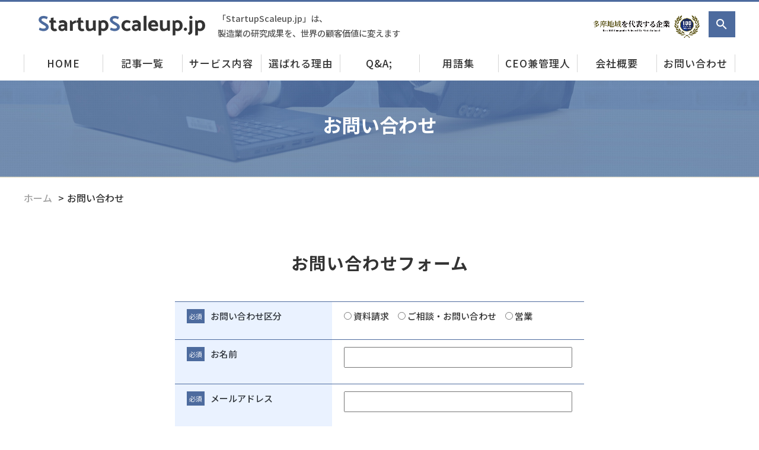

--- FILE ---
content_type: text/html; charset=UTF-8
request_url: https://startupscaleup.jp/contact/
body_size: 13999
content:
<!DOCTYPE html>
<html lang=ja>

<head>
  <meta name="viewport" content="width=device-width">
  <meta name="format-detection" content="telephone=no">
  <meta charset="utf-8">
  <link rel="profile" href="https://gmpg.org/xfn/11" />
  <link rel="pingback" href="/xmlrpc.php" />
  <link href="/wp-content/themes/child/css/common.css?20220719" rel="stylesheet">
  <link rel="preconnect" href="https://fonts.googleapis.com">
  <link rel="preconnect" href="https://fonts.gstatic.com" crossorigin>
  <link href="https://fonts.googleapis.com/css2?family=Noto+Sans+JP:wght@300;400;500;700;900&family=Roboto:wght@500;700;900&display=swap" rel="stylesheet">
    <link href="/wp-content/themes/child/css/contact-page.css?20221020173949" rel="stylesheet">

  <link href="/wp-content/themes/child/fontawesome/css/all.css" rel="stylesheet">

  <!-- Search Engine -->
  <meta name="copyright" content="(C) 2025 StartupScaleup.jp" />
  <link rel="apple-touch-icon" sizes="152x152" href="/apple-touch-icon.png">
  <meta name='robots' content='max-image-preview:large' />
<link rel='dns-prefetch' href='//webfonts.xserver.jp' />
<link rel="alternate" title="oEmbed (JSON)" type="application/json+oembed" href="/wp-json/oembed/1.0/embed?url=https%3A%2F%2Fstartupscaleup.jp%2Fcontact%2F" />
<link rel="alternate" title="oEmbed (XML)" type="text/xml+oembed" href="/wp-json/oembed/1.0/embed?url=https%3A%2F%2Fstartupscaleup.jp%2Fcontact%2F&#038;format=xml" />

<!-- SEO SIMPLE PACK 3.6.2 -->
<title>お問い合わせ | 生成AIで新規事業開発を効率化する StartupScaleup.jp(スタートアップスケールアップ)</title>
<meta name="description" content="お問い合わせフォーム">
<meta name="keywords" content="新規事業開発 製造業 生成AI">
<link rel="canonical" href="https://startupscaleup.jp/contact/">
<meta property="og:locale" content="ja_JP">
<meta property="og:type" content="article">
<meta property="og:image" content="https://startupscaleup.jp/wp-content/uploads/2023/04/ogp_img.jpg">
<meta property="og:title" content="お問い合わせ | 生成AIで新規事業開発を効率化する StartupScaleup.jp(スタートアップスケールアップ)">
<meta property="og:description" content="お問い合わせフォーム">
<meta property="og:url" content="https://startupscaleup.jp/contact/">
<meta property="og:site_name" content="StartupScaleup.jp(スタートアップスケールアップ)">
<meta name="twitter:card" content="summary_large_image">
<!-- / SEO SIMPLE PACK -->

<style id='wp-img-auto-sizes-contain-inline-css'>
img:is([sizes=auto i],[sizes^="auto," i]){contain-intrinsic-size:3000px 1500px}
/*# sourceURL=wp-img-auto-sizes-contain-inline-css */
</style>
<style id='wp-block-library-inline-css'>
:root{--wp-block-synced-color:#7a00df;--wp-block-synced-color--rgb:122,0,223;--wp-bound-block-color:var(--wp-block-synced-color);--wp-editor-canvas-background:#ddd;--wp-admin-theme-color:#007cba;--wp-admin-theme-color--rgb:0,124,186;--wp-admin-theme-color-darker-10:#006ba1;--wp-admin-theme-color-darker-10--rgb:0,107,160.5;--wp-admin-theme-color-darker-20:#005a87;--wp-admin-theme-color-darker-20--rgb:0,90,135;--wp-admin-border-width-focus:2px}@media (min-resolution:192dpi){:root{--wp-admin-border-width-focus:1.5px}}.wp-element-button{cursor:pointer}:root .has-very-light-gray-background-color{background-color:#eee}:root .has-very-dark-gray-background-color{background-color:#313131}:root .has-very-light-gray-color{color:#eee}:root .has-very-dark-gray-color{color:#313131}:root .has-vivid-green-cyan-to-vivid-cyan-blue-gradient-background{background:linear-gradient(135deg,#00d084,#0693e3)}:root .has-purple-crush-gradient-background{background:linear-gradient(135deg,#34e2e4,#4721fb 50%,#ab1dfe)}:root .has-hazy-dawn-gradient-background{background:linear-gradient(135deg,#faaca8,#dad0ec)}:root .has-subdued-olive-gradient-background{background:linear-gradient(135deg,#fafae1,#67a671)}:root .has-atomic-cream-gradient-background{background:linear-gradient(135deg,#fdd79a,#004a59)}:root .has-nightshade-gradient-background{background:linear-gradient(135deg,#330968,#31cdcf)}:root .has-midnight-gradient-background{background:linear-gradient(135deg,#020381,#2874fc)}:root{--wp--preset--font-size--normal:16px;--wp--preset--font-size--huge:42px}.has-regular-font-size{font-size:1em}.has-larger-font-size{font-size:2.625em}.has-normal-font-size{font-size:var(--wp--preset--font-size--normal)}.has-huge-font-size{font-size:var(--wp--preset--font-size--huge)}.has-text-align-center{text-align:center}.has-text-align-left{text-align:left}.has-text-align-right{text-align:right}.has-fit-text{white-space:nowrap!important}#end-resizable-editor-section{display:none}.aligncenter{clear:both}.items-justified-left{justify-content:flex-start}.items-justified-center{justify-content:center}.items-justified-right{justify-content:flex-end}.items-justified-space-between{justify-content:space-between}.screen-reader-text{border:0;clip-path:inset(50%);height:1px;margin:-1px;overflow:hidden;padding:0;position:absolute;width:1px;word-wrap:normal!important}.screen-reader-text:focus{background-color:#ddd;clip-path:none;color:#444;display:block;font-size:1em;height:auto;left:5px;line-height:normal;padding:15px 23px 14px;text-decoration:none;top:5px;width:auto;z-index:100000}html :where(.has-border-color){border-style:solid}html :where([style*=border-top-color]){border-top-style:solid}html :where([style*=border-right-color]){border-right-style:solid}html :where([style*=border-bottom-color]){border-bottom-style:solid}html :where([style*=border-left-color]){border-left-style:solid}html :where([style*=border-width]){border-style:solid}html :where([style*=border-top-width]){border-top-style:solid}html :where([style*=border-right-width]){border-right-style:solid}html :where([style*=border-bottom-width]){border-bottom-style:solid}html :where([style*=border-left-width]){border-left-style:solid}html :where(img[class*=wp-image-]){height:auto;max-width:100%}:where(figure){margin:0 0 1em}html :where(.is-position-sticky){--wp-admin--admin-bar--position-offset:var(--wp-admin--admin-bar--height,0px)}@media screen and (max-width:600px){html :where(.is-position-sticky){--wp-admin--admin-bar--position-offset:0px}}

/*# sourceURL=wp-block-library-inline-css */
</style><style id='global-styles-inline-css'>
:root{--wp--preset--aspect-ratio--square: 1;--wp--preset--aspect-ratio--4-3: 4/3;--wp--preset--aspect-ratio--3-4: 3/4;--wp--preset--aspect-ratio--3-2: 3/2;--wp--preset--aspect-ratio--2-3: 2/3;--wp--preset--aspect-ratio--16-9: 16/9;--wp--preset--aspect-ratio--9-16: 9/16;--wp--preset--color--black: #000000;--wp--preset--color--cyan-bluish-gray: #abb8c3;--wp--preset--color--white: #ffffff;--wp--preset--color--pale-pink: #f78da7;--wp--preset--color--vivid-red: #cf2e2e;--wp--preset--color--luminous-vivid-orange: #ff6900;--wp--preset--color--luminous-vivid-amber: #fcb900;--wp--preset--color--light-green-cyan: #7bdcb5;--wp--preset--color--vivid-green-cyan: #00d084;--wp--preset--color--pale-cyan-blue: #8ed1fc;--wp--preset--color--vivid-cyan-blue: #0693e3;--wp--preset--color--vivid-purple: #9b51e0;--wp--preset--gradient--vivid-cyan-blue-to-vivid-purple: linear-gradient(135deg,rgb(6,147,227) 0%,rgb(155,81,224) 100%);--wp--preset--gradient--light-green-cyan-to-vivid-green-cyan: linear-gradient(135deg,rgb(122,220,180) 0%,rgb(0,208,130) 100%);--wp--preset--gradient--luminous-vivid-amber-to-luminous-vivid-orange: linear-gradient(135deg,rgb(252,185,0) 0%,rgb(255,105,0) 100%);--wp--preset--gradient--luminous-vivid-orange-to-vivid-red: linear-gradient(135deg,rgb(255,105,0) 0%,rgb(207,46,46) 100%);--wp--preset--gradient--very-light-gray-to-cyan-bluish-gray: linear-gradient(135deg,rgb(238,238,238) 0%,rgb(169,184,195) 100%);--wp--preset--gradient--cool-to-warm-spectrum: linear-gradient(135deg,rgb(74,234,220) 0%,rgb(151,120,209) 20%,rgb(207,42,186) 40%,rgb(238,44,130) 60%,rgb(251,105,98) 80%,rgb(254,248,76) 100%);--wp--preset--gradient--blush-light-purple: linear-gradient(135deg,rgb(255,206,236) 0%,rgb(152,150,240) 100%);--wp--preset--gradient--blush-bordeaux: linear-gradient(135deg,rgb(254,205,165) 0%,rgb(254,45,45) 50%,rgb(107,0,62) 100%);--wp--preset--gradient--luminous-dusk: linear-gradient(135deg,rgb(255,203,112) 0%,rgb(199,81,192) 50%,rgb(65,88,208) 100%);--wp--preset--gradient--pale-ocean: linear-gradient(135deg,rgb(255,245,203) 0%,rgb(182,227,212) 50%,rgb(51,167,181) 100%);--wp--preset--gradient--electric-grass: linear-gradient(135deg,rgb(202,248,128) 0%,rgb(113,206,126) 100%);--wp--preset--gradient--midnight: linear-gradient(135deg,rgb(2,3,129) 0%,rgb(40,116,252) 100%);--wp--preset--font-size--small: 13px;--wp--preset--font-size--medium: 20px;--wp--preset--font-size--large: 36px;--wp--preset--font-size--x-large: 42px;--wp--preset--spacing--20: 0.44rem;--wp--preset--spacing--30: 0.67rem;--wp--preset--spacing--40: 1rem;--wp--preset--spacing--50: 1.5rem;--wp--preset--spacing--60: 2.25rem;--wp--preset--spacing--70: 3.38rem;--wp--preset--spacing--80: 5.06rem;--wp--preset--shadow--natural: 6px 6px 9px rgba(0, 0, 0, 0.2);--wp--preset--shadow--deep: 12px 12px 50px rgba(0, 0, 0, 0.4);--wp--preset--shadow--sharp: 6px 6px 0px rgba(0, 0, 0, 0.2);--wp--preset--shadow--outlined: 6px 6px 0px -3px rgb(255, 255, 255), 6px 6px rgb(0, 0, 0);--wp--preset--shadow--crisp: 6px 6px 0px rgb(0, 0, 0);}:where(.is-layout-flex){gap: 0.5em;}:where(.is-layout-grid){gap: 0.5em;}body .is-layout-flex{display: flex;}.is-layout-flex{flex-wrap: wrap;align-items: center;}.is-layout-flex > :is(*, div){margin: 0;}body .is-layout-grid{display: grid;}.is-layout-grid > :is(*, div){margin: 0;}:where(.wp-block-columns.is-layout-flex){gap: 2em;}:where(.wp-block-columns.is-layout-grid){gap: 2em;}:where(.wp-block-post-template.is-layout-flex){gap: 1.25em;}:where(.wp-block-post-template.is-layout-grid){gap: 1.25em;}.has-black-color{color: var(--wp--preset--color--black) !important;}.has-cyan-bluish-gray-color{color: var(--wp--preset--color--cyan-bluish-gray) !important;}.has-white-color{color: var(--wp--preset--color--white) !important;}.has-pale-pink-color{color: var(--wp--preset--color--pale-pink) !important;}.has-vivid-red-color{color: var(--wp--preset--color--vivid-red) !important;}.has-luminous-vivid-orange-color{color: var(--wp--preset--color--luminous-vivid-orange) !important;}.has-luminous-vivid-amber-color{color: var(--wp--preset--color--luminous-vivid-amber) !important;}.has-light-green-cyan-color{color: var(--wp--preset--color--light-green-cyan) !important;}.has-vivid-green-cyan-color{color: var(--wp--preset--color--vivid-green-cyan) !important;}.has-pale-cyan-blue-color{color: var(--wp--preset--color--pale-cyan-blue) !important;}.has-vivid-cyan-blue-color{color: var(--wp--preset--color--vivid-cyan-blue) !important;}.has-vivid-purple-color{color: var(--wp--preset--color--vivid-purple) !important;}.has-black-background-color{background-color: var(--wp--preset--color--black) !important;}.has-cyan-bluish-gray-background-color{background-color: var(--wp--preset--color--cyan-bluish-gray) !important;}.has-white-background-color{background-color: var(--wp--preset--color--white) !important;}.has-pale-pink-background-color{background-color: var(--wp--preset--color--pale-pink) !important;}.has-vivid-red-background-color{background-color: var(--wp--preset--color--vivid-red) !important;}.has-luminous-vivid-orange-background-color{background-color: var(--wp--preset--color--luminous-vivid-orange) !important;}.has-luminous-vivid-amber-background-color{background-color: var(--wp--preset--color--luminous-vivid-amber) !important;}.has-light-green-cyan-background-color{background-color: var(--wp--preset--color--light-green-cyan) !important;}.has-vivid-green-cyan-background-color{background-color: var(--wp--preset--color--vivid-green-cyan) !important;}.has-pale-cyan-blue-background-color{background-color: var(--wp--preset--color--pale-cyan-blue) !important;}.has-vivid-cyan-blue-background-color{background-color: var(--wp--preset--color--vivid-cyan-blue) !important;}.has-vivid-purple-background-color{background-color: var(--wp--preset--color--vivid-purple) !important;}.has-black-border-color{border-color: var(--wp--preset--color--black) !important;}.has-cyan-bluish-gray-border-color{border-color: var(--wp--preset--color--cyan-bluish-gray) !important;}.has-white-border-color{border-color: var(--wp--preset--color--white) !important;}.has-pale-pink-border-color{border-color: var(--wp--preset--color--pale-pink) !important;}.has-vivid-red-border-color{border-color: var(--wp--preset--color--vivid-red) !important;}.has-luminous-vivid-orange-border-color{border-color: var(--wp--preset--color--luminous-vivid-orange) !important;}.has-luminous-vivid-amber-border-color{border-color: var(--wp--preset--color--luminous-vivid-amber) !important;}.has-light-green-cyan-border-color{border-color: var(--wp--preset--color--light-green-cyan) !important;}.has-vivid-green-cyan-border-color{border-color: var(--wp--preset--color--vivid-green-cyan) !important;}.has-pale-cyan-blue-border-color{border-color: var(--wp--preset--color--pale-cyan-blue) !important;}.has-vivid-cyan-blue-border-color{border-color: var(--wp--preset--color--vivid-cyan-blue) !important;}.has-vivid-purple-border-color{border-color: var(--wp--preset--color--vivid-purple) !important;}.has-vivid-cyan-blue-to-vivid-purple-gradient-background{background: var(--wp--preset--gradient--vivid-cyan-blue-to-vivid-purple) !important;}.has-light-green-cyan-to-vivid-green-cyan-gradient-background{background: var(--wp--preset--gradient--light-green-cyan-to-vivid-green-cyan) !important;}.has-luminous-vivid-amber-to-luminous-vivid-orange-gradient-background{background: var(--wp--preset--gradient--luminous-vivid-amber-to-luminous-vivid-orange) !important;}.has-luminous-vivid-orange-to-vivid-red-gradient-background{background: var(--wp--preset--gradient--luminous-vivid-orange-to-vivid-red) !important;}.has-very-light-gray-to-cyan-bluish-gray-gradient-background{background: var(--wp--preset--gradient--very-light-gray-to-cyan-bluish-gray) !important;}.has-cool-to-warm-spectrum-gradient-background{background: var(--wp--preset--gradient--cool-to-warm-spectrum) !important;}.has-blush-light-purple-gradient-background{background: var(--wp--preset--gradient--blush-light-purple) !important;}.has-blush-bordeaux-gradient-background{background: var(--wp--preset--gradient--blush-bordeaux) !important;}.has-luminous-dusk-gradient-background{background: var(--wp--preset--gradient--luminous-dusk) !important;}.has-pale-ocean-gradient-background{background: var(--wp--preset--gradient--pale-ocean) !important;}.has-electric-grass-gradient-background{background: var(--wp--preset--gradient--electric-grass) !important;}.has-midnight-gradient-background{background: var(--wp--preset--gradient--midnight) !important;}.has-small-font-size{font-size: var(--wp--preset--font-size--small) !important;}.has-medium-font-size{font-size: var(--wp--preset--font-size--medium) !important;}.has-large-font-size{font-size: var(--wp--preset--font-size--large) !important;}.has-x-large-font-size{font-size: var(--wp--preset--font-size--x-large) !important;}
/*# sourceURL=global-styles-inline-css */
</style>

<style id='classic-theme-styles-inline-css'>
/*! This file is auto-generated */
.wp-block-button__link{color:#fff;background-color:#32373c;border-radius:9999px;box-shadow:none;text-decoration:none;padding:calc(.667em + 2px) calc(1.333em + 2px);font-size:1.125em}.wp-block-file__button{background:#32373c;color:#fff;text-decoration:none}
/*# sourceURL=/wp-includes/css/classic-themes.min.css */
</style>
<link rel='stylesheet' id='contact-form-7-css' href='/wp-content/plugins/contact-form-7/includes/css/styles.css' media='all' />
<link rel='stylesheet' id='toc-screen-css' href='/wp-content/plugins/table-of-contents-plus/screen.min.css' media='all' />
<link rel='stylesheet' id='ez-toc-css' href='/wp-content/plugins/easy-table-of-contents/assets/css/screen.min.css' media='all' />
<style id='ez-toc-inline-css'>
div#ez-toc-container .ez-toc-title {font-size: 120%;}div#ez-toc-container .ez-toc-title {font-weight: 500;}div#ez-toc-container ul li , div#ez-toc-container ul li a {font-size: 95%;}div#ez-toc-container ul li , div#ez-toc-container ul li a {font-weight: 500;}div#ez-toc-container nav ul ul li {font-size: 90%;}.ez-toc-box-title {font-weight: bold; margin-bottom: 10px; text-align: center; text-transform: uppercase; letter-spacing: 1px; color: #666; padding-bottom: 5px;position:absolute;top:-4%;left:5%;background-color: inherit;transition: top 0.3s ease;}.ez-toc-box-title.toc-closed {top:-25%;}
.ez-toc-container-direction {direction: ltr;}.ez-toc-counter ul{counter-reset: item ;}.ez-toc-counter nav ul li a::before {content: counters(item, '.', decimal) '. ';display: inline-block;counter-increment: item;flex-grow: 0;flex-shrink: 0;margin-right: .2em; float: left; }.ez-toc-widget-direction {direction: ltr;}.ez-toc-widget-container ul{counter-reset: item ;}.ez-toc-widget-container nav ul li a::before {content: counters(item, '.', decimal) '. ';display: inline-block;counter-increment: item;flex-grow: 0;flex-shrink: 0;margin-right: .2em; float: left; }
/*# sourceURL=ez-toc-inline-css */
</style>
<link rel='stylesheet' id='tablepress-default-css' href='/wp-content/plugins/tablepress/css/build/default.css' media='all' />
<script src="/wp-includes/js/jquery/jquery.min.js" id="jquery-core-js"></script>
<script src="/wp-includes/js/jquery/jquery-migrate.min.js" id="jquery-migrate-js"></script>
<script src="//webfonts.xserver.jp/js/xserverv3.js?fadein=0" id="typesquare_std-js"></script>
<link rel="https://api.w.org/" href="/wp-json/" /><link rel="alternate" title="JSON" type="application/json" href="/wp-json/wp/v2/pages/18" /><link rel="EditURI" type="application/rsd+xml" title="RSD" href="/xmlrpc.php?rsd" />
<link rel='shortlink' href='/?p=18' />
<!-- start Simple Custom CSS and JS -->
<style>
@import url("https://cdnjs.cloudflare.com/ajax/libs/font-awesome/6.5.1/css/all.min.css");
#ai-deathon {
	font-feature-settings: "palt";
	letter-spacing: 1px;
	-webkit-font-smoothing: antialiased;
}
#ai-deathon>p+p, #ai-deathon ul>li+li {margin-top: 0;}
.page-id-2004 #page-ttl, .page-id-2004 #breadcrumb {display: none;}
#ai-deathon_fv {
	background: url("https://startupscaleup.jp/wp-content/uploads/2025/02/bg_ai-deathon_fv.webp") no-repeat;
	background-size: cover;
	width: 100%;
	height: 80vh;
	margin-top: 120px;
	position: relative;
}
#ai-deathon_fv:before {
	display: block;
	content: '';
	background: linear-gradient(135deg, rgba(30,87,153,1) 0%,rgba(41,137,216,1) 50%,rgba(32,124,202,1) 51%,rgba(125,185,232,1) 100%);
	width: 100%;
	height: 100%;
	position: absolute;
	top: 0;
	left: 0;
	mix-blend-mode: multiply;
}
#ai-deathon_fv .ai-deathon_fv_inner {
	display: table;
	width: 100%;
	height: 80vh;
	position: relative;
}
#ai-deathon_fv .ai-deathon_fv_inner .inner_middle {
	display: table-cell;
	vertical-align: middle;
}
#ai-deathon h2, #ai-deathon h3 {
	margin: 0;
	padding: 0;
	border: none;
}
#ai-deathon_fv h2 {
	text-align: left;
	margin-top: 1em;
	margin-bottom: 0;
}
.ai-deathon_inner {
	margin: 0 auto;
	max-width: 1200px;
	width: 100%;
	position: relative;
}
#ai-deathon_fv .ai-deathon_inner .img_thumb {
	position: absolute;
	bottom: 0;
	left: 0;
}
#ai-deathon_fv .ai-deathon_inner .img_thumb img {
	max-width: 360px;
	height: auto;
}
.ai-deathon_fv_subtitle > small {
	display: block;
	background: linear-gradient(135deg, rgba(255,255,255,1) 0%,rgba(229,229,229,1) 100%);
	-webkit-background-clip: text;
	-webkit-text-fill-color: transparent;
	font-weight: 900;
}
.ai-deathon_fv_subtitle img {
	display: inline-block;
	line-height: 1em;
	margin-right: 5px;
	max-height: 84px;
	height: 84px;
	vertical-align: baseline;
}
.flex_box {
	display: flex;
	list-style-type: none !important;
	margin: 0 !important;
	padding: 0 !important;
	flex-wrap: wrap;
	justify-content: space-between;
}
.flex_box > div, flex_box > li {
	list-style-type: none;
	margin: 0;
	padding: 0;
}
.ai-deathon_fv_inner .flex_box > div:last-child {
	width: 65%;
}
.ai-deathon_fv_catch > div > strong, .ai-deathon_fv_subtitle > strong {
	display: inline-block;
	background: linear-gradient(135deg, rgba(255,255,255,1) 0%,rgba(229,229,229,1) 100%);
	font-size: 36px;
	font-weight: 900;
	font-feature-settings: "palt";
	line-height: 1.3em;
	letter-spacing: 3px;
}
.ai-deathon_fv_catch > div > strong {
	margin-bottom: 10px;
}
.ai-deathon_fv_catch > div:last-child > strong {
	margin-bottom: 0;
}
.ai-deathon_fv_catch > div > strong > em {
	display: inline-block;
	background: linear-gradient(135deg, rgba(96,108,136,1) 0%,rgba(63,76,107,1) 100%); 
	-webkit-background-clip: text;
	-webkit-text-fill-color: transparent;
	font-style: normal;
	padding: 10px 12px;
}
.ai-deathon_fv_subtitle > strong {
	font-size: 100px;
	line-height: 1em;
	margin-top: 15px;
}
.ai-deathon_fv_subtitle > strong > em {
	display: inline-block;
	background: linear-gradient(135deg, rgba(30,87,153,1) 0%,rgba(41,137,216,1) 50%,rgba(32,124,202,1) 51%,rgba(125,185,232,1) 100%);
	-webkit-background-clip: text;
	-webkit-text-fill-color: transparent;
	font-style: normal;
	padding: 8px 15px;
}
#ai-deathon h3 {
	background: linear-gradient(135deg, rgba(30,87,153,1) 0%,rgba(41,137,216,1) 50%,rgba(32,124,202,1) 51%,rgba(125,185,232,1) 100%);
	-webkit-background-clip: text;
	-webkit-text-fill-color: transparent;
	font-weight: 900;
	font-size: 30px;
	text-align: center;
	letter-spacing: 3px;
	line-height: 1.5em;
	margin: 3.5em auto 2em auto;
	padding-top: 2.35em;
	position: relative;
}
#ai-deathon h3:before {
	display: block;
	content: '';
	background: #207cca;
	height: 1.75em;
	width: 1px;
	position: absolute;
	top: -2.25em;
	left: calc(50% - 0.5px);
}
#ai-deathon h3:after {
	display: block;
	content: '';
	background: url(https://startupscaleup.jp/wp-content/uploads/2025/02/logo_ai-deathon.webp) no-repeat;
	background-size: 100%;
	height: 50px;
	width: 38px;
	position: absolute;
	top: 0;
	left: calc(50% - 19px);
}
#ai-deathon h3 strong {
	display: block;
	font-size: 65%;
	font-weight: 600;
	box-sizing: border-box;
}
#ai-deathon h3 strong small {
	display: inline-block;
	margin-top: 15px;
	padding: 0 30px;
	border: 2px solid #207cca;
	border-radius: 30px;
}
#ai-deathon_target, #ai-deathon_flow {
	background: #f7fbff;
	padding: 1px 0 3.5em 0;
}
.target_list > div {
	width: 30%;
	text-align: center;
}
.target_list > div strong {
	position: relative;
	display: inline-block;
	line-height: 1.5em;
	margin: 1.5em 0;
	padding: 15px;
	min-width: 120px;
	max-width: 100%;
	color: #1e5799;
	background: #e2eaf3;
	margin-bottom: 2em;
	border-radius: 5px;
}
.target_list > div strong:after, #ai-deathon_solution .solution_list > div dl:after {
	display: block;
	content: "";
	position: absolute;
	top: 100%;
	left: 50%;
	margin-left: -15px;
	border: 15px solid transparent;
	border-top: 15px solid #e2eaf3;
}
.target_list > div img {
	display: block;
	max-height: 240px;
	margin: 0 auto;
}
#ai-deathon_voice, #ai-deathon_compare {
	background: #f3f3f3;
	padding: 1px 0 3.5em 0;
}
.voice_list > div {
	flex: 1;
	width: calc(98% / 2);
}
.before_after dl, .before_after dl dt, .before_after dl dd {
	margin: 0;
	padding: 0;
}
.before_after dl {
	clear: both;
	margin-bottom: 4em;
	position: relative;
}
.before_after dl:after {
	display: block;
	content: '';
	clear: both;
}
.before_after dl:nth-child(2):before {
	display: block;
	font-size: 2em;
	content: '▼';
	position: absolute;
	top: -1.5em;
	left: calc(60px - 0.5em);
}
.before_after dl dt {
	float: left;
	background: #000;
	color: #fff;
	width: 120px;
	height: 120px;
	line-height: 120px;
	text-align: center;
}
.before_after dl:nth-child(2) dt {
	background: linear-gradient(135deg, rgba(30, 87, 153, 1) 0%, rgba(41, 137, 216, 1) 50%, rgba(32, 124, 202, 1) 51%, rgba(125, 185, 232, 1) 100%);
}
.before_after dl dd {
	float: right;
	width: calc(100% - 127px);
}
.before_after dl:nth-child(2) dd {
	color: #207cca;
}
.before_after dl dd img, .before_after dl dd > div {
	display: inline-block;
	vertical-align: top;
}
.before_after dl dd img {
	margin-right: 13px;
}
.before_after dl dd > div {
	width: calc(100% - 130px);
    font-weight: 600;
}
.txt_voice {
	background: #f7fbff;
	font-size: 14px;
	padding: 30px !important;
	border-radius: 5px;
	box-sizing: border-box;
}
.txt_voice h4 {
	font-size: 18px !important;
	line-height: 1.3em;
	margin-top: 0 !important;
}
.txt_voice p:last-child {
	margin-bottom: 0 !important;
}
.txt_voice p strong {
	background: linear-gradient(transparent 60%, rgba(255, 248, 69, 0.5) 60%);
}
.negative_list > div {
	width: calc(100% / 3);
	background: linear-gradient(135deg, rgba(255,255,255,1) 0%,rgba(229,229,229,1) 100%);
}
.negative_list > div > dl, .negative_list > div > dl dt, .negative_list > div > dl dd {
	margin: 0;
	padding: 0;
}
.negative_list > div > dl {
	text-align: center;
	padding: 45px 30px;
}
.negative_list > div > dl dt img {
	display: block;
	max-width: 180px;
	height: auto;
	margin: 0 auto 20px auto;
}
#ai-deathon_solution {
	position: relative;
}
#ai-deathon_solution:before, #ai-deathon_solution:after {
	display: block;
	content: '';
	position: absolute;
}
#ai-deathon_solution:before {
	background: linear-gradient(to bottom, rgba(30,114,184,1) 0%,rgba(32,124,202,1) 100%);
	width: 26%;
	height: 3.5em;
	top: -7.5em;
	left: 37%;
}
#ai-deathon_solution:after {
	top: -4em;
	left: 50%;
	margin-left: -300px;
	border: 300px solid transparent;
	border-top: 80px solid #207cca;
}
#ai-deathon_solution h3 {
	position: relative;
}
#ai-deathon_solution h3:before, #ai-deathon_solution h3:after {
	display: none;
}
#ai-deathon_solution h3 small {
	display: block;
}
#ai-deathon_solution h3 strong {
	display: inline-block;
	font-size: 100%;
	padding: 0 10px;
	border-bottom: 6px double #207cca;
}
#ai-deathon_solution .solution_list {
	min-height: 640px;
	background: url("https://startupscaleup.jp/wp-content/uploads/2025/02/img_solution.webp") no-repeat center;
	background-size: auto;
	position: relative;
}
#ai-deathon_solution .solution_list > div {
	text-align: center;
}
#ai-deathon_solution .solution_list > div dl {
	background: rgba(46,74,154,0.85);
	color: #fff;
	padding: 10px 15px;
	border-radius: 5px;
	position: relative;
}
#ai-deathon_solution .solution_list > div dl:after {
	border-top: 15px solid rgba(46,74,154,0.85);
}
#ai-deathon_solution .solution_list > div dl dt {
	font-weight: 600;
}
#ai-deathon_solution .solution_list > div dl dd, #ai-deathon_solution .solution_list > div ul {
	font-size: 14px;
	line-height: 1.5em;
	list-style-type: none;
	margin: 0;
	padding: 0;
}
#ai-deathon_solution .solution_list > div:nth-child(1) {
	position: relative;
	top: 13em;
	left: 15em;
}
#ai-deathon_solution .solution_list > div:nth-child(2) {
	position: relative;
	top: -1.5em;
}
#ai-deathon_solution .solution_list > div:nth-child(3) {
	position: relative;
	top: 15em;
	right: 17em;
}
#ai-deathon_flow .flow_list > div {
	background: #fcfcfc;
	width: calc(94% / 4);
	min-height: 300px;
	padding: 30px;
	box-sizing: border-box;
	border: 4px solid #207cca;
	margin-bottom: 2%;
	position: relative;
}
#ai-deathon_flow .flow_list > div:before {
	display: block;
	content: '▶︎▶︎';
	font-size: 2.35em;
	letter-spacing: 0;
	color: #207cca;
	position: absolute;
	top: 50%;
	right: -2.45em;
	transform: translate(-50%, -50%);
	-webkit-transform: translate(-50%, -50%);
	-ms-transform: translate(-50%, -50%);
	z-index: 2;
}
#ai-deathon_flow .flow_list > div:nth-child(4n):before {
	display: none;
}
#ai-deathon_flow .flow_list > div:after {
	font-size: 14rem;
	color: #207cca;
	position: absolute;
	top: 45%;
	left: 50%;
	transform: translate(-50%, -50%);
	-webkit-transform: translate(-50%, -50%);
	-ms-transform: translate(-50%, -50%);
	opacity: 0.075;
}
#ai-deathon_flow .flow_list > div:nth-child(1):after {
	content: '01';
}
#ai-deathon_flow .flow_list > div:nth-child(2):after {
	content: '02';
}
#ai-deathon_flow .flow_list > div:nth-child(3):after {
	content: '03';
}
#ai-deathon_flow .flow_list > div:nth-child(4):after {
	content: '04';
}
#ai-deathon_flow .flow_list > div:nth-child(5):after {
	content: '05';
}
#ai-deathon_flow .flow_list > div:nth-child(6):after {
	content: '06';
}
#ai-deathon_flow .flow_list > div:nth-child(7):after {
	content: '07';
}
#ai-deathon_flow .flow_list > div:nth-child(8):after {
	content: '08';
}
#ai-deathon_flow .flow_list > div > img {
	display: block;
	max-width: 128px;
	height: auto;
	margin: 0 auto 15px auto;
	position: relative;
	z-index: 1;
}
#ai-deathon_flow .flow_list > div {
	text-align: center;
	line-height: 1.5em;
	position: relative;
}
#ai-deathon_flow .flow_list > div h4 {
	color: #207cca;
	margin: 0 0 10px 0;
	padding: 0;
	border: none;
}
#ai-deathon_flow .flow_list > div ul {
	text-align: left;
	list-style-position: inside;
	padding: 0;
	margin-bottom: 15px;
}
#ai-deathon_flow .flow_list > div ul li {
	padding-bottom: 0;
}
#ai-deathon_flow .flow_list > div > strong {
	display: block;
	background: #207cca;
	color: #fff;
	width: 100%;
	margin-top: 1em;
	padding: 7px 15px;
	border-radius: 5px;
	box-sizing: border-box;
}
#ai-deathon_flow .flow_list > div > strong img {
	display: inline-block;
	max-height: 30px;
	width: auto;
	vertical-align: middle;
	margin-right: 7px;
}
#ai-deathon_flow .interview_detail {
	width: 100%;
	text-align: center;
	margin-bottom: 3em;
	border: 1px solid #ccc;
}
#ai-deathon_flow .interview_detail dt, #ai-deathon_flow .interview_detail dd, #ai-deathon_flow .interview_detail dd ul {
	list-style-type: none;
	margin: 0;
	padding: 0;
}
#ai-deathon_flow .interview_detail:after {
	display: block;
	content: '';
	clear: both;
}
#ai-deathon_flow .interview_detail dt {
	background: #000;
	width: 100%;
	font-size: 120%;
	font-weight: 600;
	letter-spacing: 3px;
	line-height: 2em;
	color: #fff;
}
#ai-deathon_flow .interview_detail dd {
	background: #fcfcfc;
	line-height: 1.5em;
	padding: 20px 30px;
}
#ai-deathon_flow .interview_detail dd .interview_list li {
	width: 25%;
	position: relative;
}
#ai-deathon_flow .interview_detail dd .interview_list li:after {
	display: block;
	content: '';
	background: #ccc;
	position: absolute;
	right: 0;
	top: 0;
	width: 1px;
	height: 100%;
}
#ai-deathon_flow .interview_detail dd .interview_list li:last-child:after {
	display: none;
}
#ai-deathon_flow .interview_detail dd .interview_list strong {
	display: block;
}
#ai-deathon table {
	width: 100%;
	background: #fff;
	border: 1px solid #ccc;
	border-collapse: collapse;
}
#ai-deathon table th, #ai-deathon table td {
	border: 1px solid #ccc;
	padding: 15px;
}
#ai-deathon table th {
	background: #efefef;
	text-align: center;
}
#ai-deathon table th:last-child {
	background: linear-gradient(135deg, rgba(30, 87, 153, 1) 0%, rgba(41, 137, 216, 1) 50%, rgba(32, 124, 202, 1) 51%, rgba(125, 185, 232, 1) 100%);
	font-size: 140%;
	color: #fff;
}
#ai-deathon table tr td {
	text-align: center;
}
#ai-deathon table tr td:first-child em {
	display: inline-block;
	background: linear-gradient(135deg, rgba(30,87,153,1) 0%,rgba(41,137,216,1) 50%,rgba(32,124,202,1) 51%,rgba(125,185,232,1) 100%);
	-webkit-background-clip: text;
	-webkit-text-fill-color: transparent;
	font-style: normal;
	padding: 3px 15px;
	border: 1px solid #207cca;
	border-radius: 30px;
}
#ai-deathon table tr td:last-child {
	background: #f7fbff;
}
#ai-deathon table tr td:last-child strong {
	background: linear-gradient(135deg, rgba(30, 87, 153, 1) 0%, rgba(41, 137, 216, 1) 50%, rgba(32, 124, 202, 1) 51%, rgba(125, 185, 232, 1) 100%);
	-webkit-background-clip: text;
	-webkit-text-fill-color: transparent;
	font-weight: 900;
	font-size: 110%;
}

@media (max-width: 767px) {
	#ai-deathon_fv {
		margin-top: 56px;
	}
	.ai-deathon_fv_inner .flex_box {
		position: relative;
		z-index: 2;
	}
	.ai-deathon_fv_inner .flex_box > div {
		width: 70% !important;
		margin-left: 30%;
	}
	.ai-deathon_fv_catch > div > strong, .ai-deathon_fv_subtitle > strong, .ai-deathon_fv_subtitle > small {
		font-size: 24px;
		line-height: 1.3em;
	}
	.ai-deathon_fv_subtitle > strong {
		display: block;
		font-size: 36px;
	}
	.ai-deathon_fv_subtitle img {
		max-height: 36px;
		height: 36px;
	}
	#ai-deathon_fv .ai-deathon_inner .img_thumb {
		left: -20%;
	}
	#ai-deathon_fv .ai-deathon_inner .img_thumb img {
		position: relative;
		z-index: 0;
	}
	.ai-deathon_inner {
		width: 90%;
		padding: 0 5%;
	}
	#ai-deathon h3 {
		font-size: 24px;
		padding-top: 3em;
	}
	#ai-deathon h3 br, .negative_list > div > dl br, #ai-deathon_flow .flow_list > div br {
		display: none;
	}
	#ai-deathon h3 strong {
		font-size: 85%;
		letter-spacing: 1px;
	}
	#ai-deathon_target h3 {
		margin-bottom: 0;
	}
	.flex_box {
		display: block;
		width: 100%;
	}
	.flex_box > div {
		width: 100%;
	}
	.before_after {
		margin-top: 4em !important;
	}
	.before_after dl:last-child {
		margin-bottom: 2em;
	}
	.before_after dl dd img {
		display: block;
		position: absolute;
		max-width: 64px;
		top: -2.5em;
		left: 28px;
		margin: 0;
	}
	.before_after dl dd > div {
		width: 100%;
		padding-left: 10px;
		position: relative;
	}
	.before_after dl:nth-child(2):before {
		font-size: 1.6em;
		top: -1.85em;
		left: calc(50% - 0.8em);
	}
	.target_list > div {
		margin-bottom: 30px;
	}
	#ai-deathon_solution:before {
		width: 50%;
		height: 3.5em;
		top: -6.5em;
		left: 25%;
	}
	#ai-deathon_solution:after {
		margin-left: -200px;
		border: 200px solid transparent;
		border-top: 80px solid #207cca;
	}
	#ai-deathon_solution h3 {
		padding-top: 2em !important;
	}
	#ai-deathon_solution h3 strong {
		padding-bottom: 10px;
	}
	#ai-deathon_solution .solution_list {
		min-height: 480px;
		background-size: 100%;
	}
	#ai-deathon_solution .solution_list > div dl {
		display: inline-block;
	}
	#ai-deathon_solution .solution_list > div dl dt {
		display: block;
		line-height: 1em;
		margin-bottom: 10px;
	}
	#ai-deathon_solution .solution_list > div:nth-child(1) {
		top: 9em;
		left: -35%;
	}
	#ai-deathon_solution .solution_list > div:nth-child(2) {
		top: -11em;
	}
	#ai-deathon_solution .solution_list > div:nth-child(3) {
		top: -9.5em;
		right: -25%;
	}
	#ai-deathon_solution .solution_list > div dl dd, #ai-deathon_solution .solution_list > div dl dd ul {
		font-size: 12px;
	}
	#ai-deathon_flow .flow_list, #ai-deathon_flow .interview_list {
		display: flex;
	}
	#ai-deathon_flow .flow_list > div {
		width: calc(96% / 2);
		font-size: 14px;
		padding: 30px 20px;
		margin-bottom: 4%;
	}
	#ai-deathon_flow .flow_list > div:before {
		right: -2.3em;
	}
	#ai-deathon_flow .flow_list > div:nth-child(2n):before {
		display: block !important;
		content: '▶︎▶︎▶︎';
		transform: rotate(135deg);
		top: calc(100% + 0.15em);
		left: calc(-100% - 3.05em);
	}
	#ai-deathon_flow .flow_list > div:last-child:before {
		display: none !important;
	}
	#ai-deathon_flow .flow_list > div:after {
		font-size: 10rem;
	}
	#ai-deathon_flow .flow_list > div h4 {
		font-size: 120%;
	}
	#ai-deathon_flow .flow_list > div ul {
		text-align: center;
	}
	#ai-deathon_flow .flow_list > div > strong {
		padding: 7px 10px;
	}
	#ai-deathon_flow .flow_list > div > strong img {
		max-height: 20px;
	}
	#ai-deathon_flow .interview_detail dt {
		line-height: 2.5em;
	}
	#ai-deathon_flow .interview_detail dd .interview_list li {
		width: 50%;
	}
	#ai-deathon_flow .interview_detail dd {
		adding: 20px;
	}
	#ai-deathon_flow .interview_detail dd .interview_list li:nth-child(1), #ai-deathon_flow .interview_detail dd .interview_list li:nth-child(2) {
		margin-bottom: 20px;
	}
	#ai-deathon_flow .interview_detail dd .interview_list li:nth-child(2):after {
		display: none;
	}
	#ai-deathon table th, #ai-deathon table td {
		font-size: 14px;
		line-height: 1.5em;
		padding: 15px 10px;
	}
	#ai-deathon table th:last-child {
		font-size: 100%;
	}
	#ai-deathon table tr td:first-child em {
		white-space: nowrap;
		line-height: 1em;
		padding: 7px 10px;
	}
}
@media (max-width: 480px) {
	#ai-deathon_fv, #ai-deathon_fv .ai-deathon_fv_inner {
		height: 70vh;
	}
	.ai-deathon_fv_catch > div > strong, .ai-deathon_fv_subtitle > strong, .ai-deathon_fv_subtitle > small {
		letter-spacing: 1px;
	}
	.ai-deathon_fv_inner .flex_box > div {
		width: 75% !important;
		margin-left: 25%;
	}
	.ai-deathon_fv_subtitle > strong {
		font-size: 34px;
	}
	#ai-deathon_fv .ai-deathon_inner .img_thumb {
		left: -28%;
	}
	#ai-deathon h3 strong {
		font-size: 100%;
	}
	#ai-deathon h3 strong small {
		display: block;
		padding: 7px 30px;
		border-radius: 45px;
	}
	#ai-deathon_voice h3 strong small {
		line-height: 1.2em;
	}
	.before_after dl dd > div br {
		display: none;
	}
	#ai-deathon_solution h3 small {
		font-size: 15px;
		letter-spacing: 1px;
	}
	#ai-deathon_solution:after {
		margin-left: -160px;
		border: 160px solid transparent;
		border-top: 80px solid #207cca;
	}
	#ai-deathon_solution .solution_list {
		min-height: auto;
		background-position: 50% 100%;
	}
	#ai-deathon_solution .solution_list > div:nth-child(1) {
		top: 10em;
	}
	#ai-deathon_solution .solution_list > div:nth-child(2) {
		top: -10.5em;
	}
	#ai-deathon_solution .solution_list > div:nth-child(3) {
		top: -8em;
	}
	#ai-deathon_flow .flow_list, #ai-deathon_flow .interview_list, #ai-deathon_flow .flow_list > div, #ai-deathon_flow .interview_detail dd .interview_list li {
		display: block;
		width: 100%;
	}
	#ai-deathon_flow .flow_list > div:after {
		font-size: 15rem;
	}
	#ai-deathon_flow .flow_list > div {
		font-size: 18px !important;
		margin-bottom: 20px;
		padding: 50px 30px;
	}
	#ai-deathon_flow .flow_list > div h4 {
		font-size: 20px;
	}
	#ai-deathon_flow .flow_list > div > strong {
		padding: 15px;
	}
	#ai-deathon_flow .flow_list > div:before, #ai-deathon_flow .flow_list > div:nth-child(2n):before, #ai-deathon_flow .flow_list > div:last-child:before {
		display: block !important;
		content: '▶︎▶︎';
		font-size: 2.35em;
		top: -8%;
		right: 0;
		left: 0;
		transform: rotate(90deg);
	}
	#ai-deathon_flow .interview_detail dd .interview_list li:nth-child(3) {
		margin-bottom: 20px;
	}
	#ai-deathon_flow .interview_detail dd .interview_list li:after, #ai-deathon_flow .flow_list > div:first-child:before {
		display: none;
	}
	#ai-deathon_flow .interview_detail dd .interview_list li {
		border-bottom: 1px solid #ccc;
		padding-bottom: 20px;
	}
	#ai-deathon_flow .interview_detail dd .interview_list li:last-child {
		border: none;
		padding: 0;
	}
	#ai-deathon_flow .interview_detail dd {
		padding: 20px 15px;
	}
	.target_list > div strong {
		display: block;
	}
	.target_list > div strong br {
		display: none;
	}
}
@media (max-width: 375px) {
	.ai-deathon_fv_catch > div > strong, .ai-deathon_fv_subtitle > strong, .ai-deathon_fv_subtitle > small {
		font-size: 24px;
	}
	.ai-deathon_fv_subtitle > strong {
		font-size: 30px;
	}
	#ai-deathon_fv .ai-deathon_inner .img_thumb {
		left: -33%;
	}
}</style>
<!-- end Simple Custom CSS and JS -->
<link rel="icon" href="/wp-content/uploads/2022/06/cropped-1fbd418e7cac2292ec563b5c02c349ff-32x32.png" sizes="32x32" />
<link rel="icon" href="/wp-content/uploads/2022/06/cropped-1fbd418e7cac2292ec563b5c02c349ff-192x192.png" sizes="192x192" />
<link rel="apple-touch-icon" href="/wp-content/uploads/2022/06/cropped-1fbd418e7cac2292ec563b5c02c349ff-180x180.png" />
<meta name="msapplication-TileImage" content="https://startupscaleup.jp/wp-content/uploads/2022/06/cropped-1fbd418e7cac2292ec563b5c02c349ff-270x270.png" />
  <script src="/wp-content/themes/child/js/jquery-3.6.0.min.js"></script>
  <script src="/wp-content/themes/child/js/jquery.cookie.js"></script>
  <script src="/wp-content/themes/child/js/common.js?20220719"></script>

<meta name="google-site-verification" content="emdpY039vB1MOXn58i4H1e4qNfWVyuLoRezHykClIE4" />
<script>
(function(i,s,o,g,r,a,m){i['GoogleAnalyticsObject']=r;i[r]=i[r]||function(){
(i[r].q=i[r].q||[]).push(arguments)},i[r].l=1*new Date();a=s.createElement(o),
m=s.getElementsByTagName(o)[0];a.async=1;a.src=g;m.parentNode.insertBefore(a,m)
})(window,document,'script','https://www.google-analytics.com/analytics.js','ga');

ga('create', 'UA-112676530-3', 'auto');
ga('send', 'pageview');
</script>
</head>
            
                      <body id="contact" class="wp-singular page-template-default page page-id-18 wp-theme-child">
                                            
                      <div id="wrap">
                        <div id="page" class="hfeed site">
                          <header class="main-header">
                            <!-- #Header start -->
                                                            <div class="header">
                                  <!--PC/タブレット表示-->
                                                                <div class="header-inner">
                                  <div class="header-top">
                                                                          <p class="img-logo">
                                        <a href="/">
                                          <img src="/wp-content/themes/child/image/base/header_logo.png" alt="ロゴ:StartupScaleup.jp(スタートアップスケールアップ)">
                                          <span class="logo-text">「StartupScaleup.jp」は、<br>製造業の研究成果を、世界の顧客価値に変えます</span>
                                        </a>
                                      </p>
                                                                        <div class="sub-nav">
                                      <form role="search" method="get" class="searchform" action="https://startupscaleup.jp/">
                                        <input class="search-input-area" type="text" value="" name="s" placeholder="記事検索">
                                      </form>
                                      <div id="openMenu">
                                        <div class="openmenu-deco">
                                          <span class="openmenu-border01"></span>
                                          <span class="openmenu-border02"></span>
                                          <span class="openmenu-border03"></span>
                                        </div>
                                      </div><div id="emblem"><a href="https://madeinlocal.jp/category/companies/tama027" target="_blank"><img src="/wp-content/uploads/2025/10/emblem_tama_horizontal.png" class="emblem_pc"></a></div>
                                    </div>
                                  </div>
                                </div>
                                <nav class="nav-area">
                                  <!-- #Navi start -->
                                  <div id="g-navi">
                                    <ul id="navi-list">
                                     <li class="home"><a href="/web/20240223162448//">HOME</a></li>
                                      <li class=""><a href="/web/20240223162448//column">記事一覧</a></li>
                                      <li class="sick"><a href="/web/20240223162448//service">サービス内容</a></li>
                                      <li class="medicine"><a href="/web/20240223162448//reason">選ばれる理由</a></li>
                                      <li class="qa"><a href="/web/20240223162448//qa">Q&A;</a></li>
                                      <li class="company"><a href="/web/20240223162448//word">用語集</a></li>
                                      <li class="profile"><a href="/web/20240223162448//profile">CEO兼管理人</a></li>
                                      <li class="company parent">
                                        <a href="/web/20240223162448//company">会社概要</a>
                                        <span class="sp-child"></span>
                                        <ul class="child">
                                          <li class="child-item"><a href="/web/20240223162448//y-combinator／y-combinator1">Yコンビネーターとは</a></li>
                                        </ul>
                                      </li>
                                      <li class="contact"><a href="/web/20240223162448//contact">お問い合わせ</a></li>
                                    </ul>
                                  </div>
                                  <!-- #Navi end -->
                                </nav>
                                </div>
                                <!-- #Header end -->
<!-- Meta Pixel Code -->
<noscript><img height="1" width="1" style="display:none"
src="https://www.facebook.com/tr?id=1179933046531173&ev=PageView&noscript=1"
/></noscript>
<!-- End Meta Pixel Code -->
<!-- Google Search Code -->
<script>
!function(f,b,e,v,n,t,s)
{if(f.fbq)return;n=f.fbq=function(){n.callMethod?
n.callMethod.apply(n,arguments):n.queue.push(arguments)};
if(!f._fbq)f._fbq=n;n.push=n;n.loaded=!0;n.version='2.0';
n.queue=[];t=b.createElement(e);t.async=!0;
t.src=v;s=b.getElementsByTagName(e)[0];
s.parentNode.insertBefore(t,s)}(window, document,'script',
'https://connect.facebook.net/en_US/fbevents.js');
fbq('init', '1179933046531173');
fbq('track', 'PageView');
</script>
<!-- Google Search Code -->
<!-- Event snippet for リードフォームの送信 conversion page -->
<script>
  gtag('event', 'conversion', {'send_to': 'AW-11298562939/0Qe1CNCbodAYEPvGyYsq'});
</script>

                          </header><main>
  <div id="page-ttl">
    <div class="inner">
      <h1>お問い合わせ</h1>
    </div>
  </div>
  <div id="contents">
    <div id="breadcrumb"><ul><li><a class="breadcrumb-home" href="https://startupscaleup.jp"><span>ホーム</span></a></li><li><span>お問い合わせ</span></li></ul></div>          

			<h2>お問い合わせフォーム</h2>
<div class="inner">

<div class="wpcf7 no-js" id="wpcf7-f5-p18-o1" lang="ja" dir="ltr" data-wpcf7-id="5">
<div class="screen-reader-response"><p role="status" aria-live="polite" aria-atomic="true"></p> <ul></ul></div>
<form action="/contact/#wpcf7-f5-p18-o1" method="post" class="wpcf7-form init" aria-label="コンタクトフォーム" novalidate="novalidate" data-status="init">
<fieldset class="hidden-fields-container"><input type="hidden" name="_wpcf7" value="5" /><input type="hidden" name="_wpcf7_version" value="6.1.4" /><input type="hidden" name="_wpcf7_locale" value="ja" /><input type="hidden" name="_wpcf7_unit_tag" value="wpcf7-f5-p18-o1" /><input type="hidden" name="_wpcf7_container_post" value="18" /><input type="hidden" name="_wpcf7_posted_data_hash" value="" /><input type="hidden" name="_wpcf7_recaptcha_response" value="" />
</fieldset>
<table class="table-01">
	<tr>
		<th class="need" scope="row">
			<p>お問い合わせ区分
			</p>
		</th>
		<td>
			<p><span class="wpcf7-form-control-wrap" data-name="require-select"><span class="wpcf7-form-control wpcf7-radio" id="Selectbtn"><span class="wpcf7-list-item first"><label><input type="radio" name="require-select" value="資料請求" /><span class="wpcf7-list-item-label">資料請求</span></label></span><span class="wpcf7-list-item"><label><input type="radio" name="require-select" value="ご相談・お問い合わせ" /><span class="wpcf7-list-item-label">ご相談・お問い合わせ</span></label></span><span class="wpcf7-list-item last"><label><input type="radio" name="require-select" value="営業" /><span class="wpcf7-list-item-label">営業</span></label></span></span></span>
			</p>
		</td>
	</tr>
	<tr>
		<th class="need" scope="row">
			<p>お名前
			</p>
		</th>
		<td>
			<p><span class="wpcf7-form-control-wrap" data-name="your-name"><input size="40" maxlength="400" class="wpcf7-form-control wpcf7-text wpcf7-validates-as-required" id="userName" aria-required="true" aria-invalid="false" value="" type="text" name="your-name" /></span>
			</p>
		</td>
	</tr>
	<tr>
		<th class="need" scope="row">
			<p>メールアドレス
			</p>
		</th>
		<td>
			<p><span class="wpcf7-form-control-wrap" data-name="your-email"><input size="40" maxlength="400" class="wpcf7-form-control wpcf7-email wpcf7-validates-as-required wpcf7-text wpcf7-validates-as-email input-long" aria-required="true" aria-invalid="false" value="" type="email" name="your-email" /></span>
			</p>
		</td>
	</tr>
	<tr>
		<th class="need" scope="row">
			<p>電話番号
			</p>
		</th>
		<td>
			<p><span class="wpcf7-form-control-wrap" data-name="tel"><input size="40" maxlength="400" class="wpcf7-form-control wpcf7-tel wpcf7-validates-as-required wpcf7-text wpcf7-validates-as-tel only-number" aria-required="true" aria-invalid="false" value="" type="tel" name="tel" /></span>
			</p>
		</td>
	</tr>
	<tr>
		<th class="need" scope="row">
			<p>お問い合わせ内容
			</p>
		</th>
		<td>
			<p><span class="wpcf7-form-control-wrap" data-name="your-message"><textarea cols="30" rows="10" maxlength="2000" class="wpcf7-form-control wpcf7-textarea wpcf7-validates-as-required" aria-required="true" aria-invalid="false" name="your-message"></textarea></span>
			</p>
		</td>
	</tr>
</table>
<p class="submit-btn"><input class="wpcf7-form-control wpcf7-submit has-spinner btn_send" type="submit" value="プライバシーポリシーに同意して送信" />
</p>
<p class="privacy-link txt-center"><a href="/startupscaleup/privacy/">プライバシーポリシーはこちら</a>
</p><p style="display: none !important;" class="akismet-fields-container" data-prefix="_wpcf7_ak_"><label>&#916;<textarea name="_wpcf7_ak_hp_textarea" cols="45" rows="8" maxlength="100"></textarea></label><input type="hidden" id="ak_js_1" name="_wpcf7_ak_js" value="41"/><script>document.getElementById( "ak_js_1" ).setAttribute( "value", ( new Date() ).getTime() );</script></p><div class="wpcf7-response-output" aria-hidden="true"></div>
</form>
</div>

</div>			<!-- #post -->
      <!-- 【１】各記事の投稿機能オンオフ確認 -->
      </div><!-- #content -->
</main>






<!-- #Footer start -->
<footer>
  <div class="footer-inner">
    <div class="footer-sitemap">
      <ul class="list-border">
        <li><a href="/">HOME</a></li>
        <li class="sp-none"><a href="/column">記事一覧</a></li>
        <li class="sp-none"><a href="/news">新着情報</a></li>
        <li class="sp-none"><a href="/service">サービス内容</a></li>
        <li class="sp-none"><a href="/reason">選ばれる理由</a></li>
        <li class="sp-none"><a href="/qa">Q&A</a></li>
        <li class="sp-none"><a href="/word">用語集</a></li>
        <li class="sp-none"><a href="/company">会社概要</a></li>
        <li class="sp-none"><a href="/magazine">メールマガジン</a></li>
        <li class="sp-none"><a href="/contact">お問い合わせ</a></li>
        <li><a href="/sitemap">サイトマップ</a></li>
        <li class="sp-none"><a href="/privacy">プライバシーポリシー</a></li>
      </ul>
    </div>

          <!--PC/タブレット表示-->
        <div class="footer-detail">
      <div class="logo-area">
        <p class="name">
          <img src="/wp-content/themes/child/image/base/footer_logo.png" alt="ロゴ:StartupScaleup.jp(スタートアップスケールアップ)">
        </p>
      </div>
    </div>
    <p class="copyright">&copy; 2025 StartupScaleup.jp</p>
  </div>
  <!-- #Footer end -->
</footer>
</div><!-- #page -->
</div><!-- #wrap -->
<script type="speculationrules">
{"prefetch":[{"source":"document","where":{"and":[{"href_matches":"/*"},{"not":{"href_matches":["/wp-*.php","/wp-admin/*","/wp-content/uploads/*","/wp-content/*","/wp-content/plugins/*","/wp-content/themes/child/*","/*\\?(.+)"]}},{"not":{"selector_matches":"a[rel~=\"nofollow\"]"}},{"not":{"selector_matches":".no-prefetch, .no-prefetch a"}}]},"eagerness":"conservative"}]}
</script>
<script src="/wp-includes/js/dist/hooks.min.js" id="wp-hooks-js"></script>
<script src="/wp-includes/js/dist/i18n.min.js" id="wp-i18n-js"></script>
<script id="wp-i18n-js-after">
/* <![CDATA[ */
wp.i18n.setLocaleData( { 'text direction\u0004ltr': [ 'ltr' ] } );
//# sourceURL=wp-i18n-js-after
/* ]]> */
</script>
<script src="/wp-content/plugins/contact-form-7/includes/swv/js/index.js" id="swv-js"></script>
<script id="contact-form-7-js-translations">
/* <![CDATA[ */
( function( domain, translations ) {
	var localeData = translations.locale_data[ domain ] || translations.locale_data.messages;
	localeData[""].domain = domain;
	wp.i18n.setLocaleData( localeData, domain );
} )( "contact-form-7", {"translation-revision-date":"2025-11-30 08:12:23+0000","generator":"GlotPress\/4.0.3","domain":"messages","locale_data":{"messages":{"":{"domain":"messages","plural-forms":"nplurals=1; plural=0;","lang":"ja_JP"},"This contact form is placed in the wrong place.":["\u3053\u306e\u30b3\u30f3\u30bf\u30af\u30c8\u30d5\u30a9\u30fc\u30e0\u306f\u9593\u9055\u3063\u305f\u4f4d\u7f6e\u306b\u7f6e\u304b\u308c\u3066\u3044\u307e\u3059\u3002"],"Error:":["\u30a8\u30e9\u30fc:"]}},"comment":{"reference":"includes\/js\/index.js"}} );
//# sourceURL=contact-form-7-js-translations
/* ]]> */
</script>
<script id="contact-form-7-js-before">
/* <![CDATA[ */
var wpcf7 = {
    "api": {
        "root": "https:\/\/startupscaleup.jp\/wp-json\/",
        "namespace": "contact-form-7\/v1"
    }
};
//# sourceURL=contact-form-7-js-before
/* ]]> */
</script>
<script src="/wp-content/plugins/contact-form-7/includes/js/index.js" id="contact-form-7-js"></script>
<script id="toc-front-js-extra">
/* <![CDATA[ */
var tocplus = {"visibility_show":"show","visibility_hide":"hide","width":"Auto"};
//# sourceURL=toc-front-js-extra
/* ]]> */
</script>
<script src="/wp-content/plugins/table-of-contents-plus/front.min.js" id="toc-front-js"></script>
<script id="ez-toc-scroll-scriptjs-js-extra">
/* <![CDATA[ */
var eztoc_smooth_local = {"scroll_offset":"30","add_request_uri":"","add_self_reference_link":""};
//# sourceURL=ez-toc-scroll-scriptjs-js-extra
/* ]]> */
</script>
<script src="/wp-content/plugins/easy-table-of-contents/assets/js/smooth_scroll.min.js" id="ez-toc-scroll-scriptjs-js"></script>
<script src="/wp-content/plugins/easy-table-of-contents/vendor/js-cookie/js.cookie.min.js" id="ez-toc-js-cookie-js"></script>
<script src="/wp-content/plugins/easy-table-of-contents/vendor/sticky-kit/jquery.sticky-kit.min.js" id="ez-toc-jquery-sticky-kit-js"></script>
<script id="ez-toc-js-js-extra">
/* <![CDATA[ */
var ezTOC = {"smooth_scroll":"1","visibility_hide_by_default":"","scroll_offset":"30","fallbackIcon":"\u003Cspan class=\"\"\u003E\u003Cspan class=\"eztoc-hide\" style=\"display:none;\"\u003EToggle\u003C/span\u003E\u003Cspan class=\"ez-toc-icon-toggle-span\"\u003E\u003Csvg style=\"fill: #999;color:#999\" xmlns=\"http://www.w3.org/2000/svg\" class=\"list-377408\" width=\"20px\" height=\"20px\" viewBox=\"0 0 24 24\" fill=\"none\"\u003E\u003Cpath d=\"M6 6H4v2h2V6zm14 0H8v2h12V6zM4 11h2v2H4v-2zm16 0H8v2h12v-2zM4 16h2v2H4v-2zm16 0H8v2h12v-2z\" fill=\"currentColor\"\u003E\u003C/path\u003E\u003C/svg\u003E\u003Csvg style=\"fill: #999;color:#999\" class=\"arrow-unsorted-368013\" xmlns=\"http://www.w3.org/2000/svg\" width=\"10px\" height=\"10px\" viewBox=\"0 0 24 24\" version=\"1.2\" baseProfile=\"tiny\"\u003E\u003Cpath d=\"M18.2 9.3l-6.2-6.3-6.2 6.3c-.2.2-.3.4-.3.7s.1.5.3.7c.2.2.4.3.7.3h11c.3 0 .5-.1.7-.3.2-.2.3-.5.3-.7s-.1-.5-.3-.7zM5.8 14.7l6.2 6.3 6.2-6.3c.2-.2.3-.5.3-.7s-.1-.5-.3-.7c-.2-.2-.4-.3-.7-.3h-11c-.3 0-.5.1-.7.3-.2.2-.3.5-.3.7s.1.5.3.7z\"/\u003E\u003C/svg\u003E\u003C/span\u003E\u003C/span\u003E","chamomile_theme_is_on":""};
//# sourceURL=ez-toc-js-js-extra
/* ]]> */
</script>
<script src="/wp-content/plugins/easy-table-of-contents/assets/js/front.min.js" id="ez-toc-js-js"></script>
<script src="https://www.google.com/recaptcha/api.js?render=6LdpRC0hAAAAAP3U8Ytzgq6NCb3TPhWa-stqIbZZ" id="google-recaptcha-js"></script>
<script src="/wp-includes/js/dist/vendor/wp-polyfill.min.js" id="wp-polyfill-js"></script>
<script id="wpcf7-recaptcha-js-before">
/* <![CDATA[ */
var wpcf7_recaptcha = {
    "sitekey": "6LdpRC0hAAAAAP3U8Ytzgq6NCb3TPhWa-stqIbZZ",
    "actions": {
        "homepage": "homepage",
        "contactform": "contactform"
    }
};
//# sourceURL=wpcf7-recaptcha-js-before
/* ]]> */
</script>
<script src="/wp-content/plugins/contact-form-7/modules/recaptcha/index.js" id="wpcf7-recaptcha-js"></script>
<script defer src="/wp-content/plugins/akismet/_inc/akismet-frontend.js" id="akismet-frontend-js"></script>

<script src="https://startupscaleup.jp/wp-content/themes/child/js/smoothscroll/smoothscroll.js"></script>
<script src="https://startupscaleup.jp/wp-content/themes/child/js/scrolltopcontrol.js"></script>
</body>

</html>

--- FILE ---
content_type: text/html; charset=utf-8
request_url: https://www.google.com/recaptcha/api2/anchor?ar=1&k=6LdpRC0hAAAAAP3U8Ytzgq6NCb3TPhWa-stqIbZZ&co=aHR0cHM6Ly9zdGFydHVwc2NhbGV1cC5qcDo0NDM.&hl=en&v=PoyoqOPhxBO7pBk68S4YbpHZ&size=invisible&anchor-ms=20000&execute-ms=30000&cb=nixedzoqn4qa
body_size: 48645
content:
<!DOCTYPE HTML><html dir="ltr" lang="en"><head><meta http-equiv="Content-Type" content="text/html; charset=UTF-8">
<meta http-equiv="X-UA-Compatible" content="IE=edge">
<title>reCAPTCHA</title>
<style type="text/css">
/* cyrillic-ext */
@font-face {
  font-family: 'Roboto';
  font-style: normal;
  font-weight: 400;
  font-stretch: 100%;
  src: url(//fonts.gstatic.com/s/roboto/v48/KFO7CnqEu92Fr1ME7kSn66aGLdTylUAMa3GUBHMdazTgWw.woff2) format('woff2');
  unicode-range: U+0460-052F, U+1C80-1C8A, U+20B4, U+2DE0-2DFF, U+A640-A69F, U+FE2E-FE2F;
}
/* cyrillic */
@font-face {
  font-family: 'Roboto';
  font-style: normal;
  font-weight: 400;
  font-stretch: 100%;
  src: url(//fonts.gstatic.com/s/roboto/v48/KFO7CnqEu92Fr1ME7kSn66aGLdTylUAMa3iUBHMdazTgWw.woff2) format('woff2');
  unicode-range: U+0301, U+0400-045F, U+0490-0491, U+04B0-04B1, U+2116;
}
/* greek-ext */
@font-face {
  font-family: 'Roboto';
  font-style: normal;
  font-weight: 400;
  font-stretch: 100%;
  src: url(//fonts.gstatic.com/s/roboto/v48/KFO7CnqEu92Fr1ME7kSn66aGLdTylUAMa3CUBHMdazTgWw.woff2) format('woff2');
  unicode-range: U+1F00-1FFF;
}
/* greek */
@font-face {
  font-family: 'Roboto';
  font-style: normal;
  font-weight: 400;
  font-stretch: 100%;
  src: url(//fonts.gstatic.com/s/roboto/v48/KFO7CnqEu92Fr1ME7kSn66aGLdTylUAMa3-UBHMdazTgWw.woff2) format('woff2');
  unicode-range: U+0370-0377, U+037A-037F, U+0384-038A, U+038C, U+038E-03A1, U+03A3-03FF;
}
/* math */
@font-face {
  font-family: 'Roboto';
  font-style: normal;
  font-weight: 400;
  font-stretch: 100%;
  src: url(//fonts.gstatic.com/s/roboto/v48/KFO7CnqEu92Fr1ME7kSn66aGLdTylUAMawCUBHMdazTgWw.woff2) format('woff2');
  unicode-range: U+0302-0303, U+0305, U+0307-0308, U+0310, U+0312, U+0315, U+031A, U+0326-0327, U+032C, U+032F-0330, U+0332-0333, U+0338, U+033A, U+0346, U+034D, U+0391-03A1, U+03A3-03A9, U+03B1-03C9, U+03D1, U+03D5-03D6, U+03F0-03F1, U+03F4-03F5, U+2016-2017, U+2034-2038, U+203C, U+2040, U+2043, U+2047, U+2050, U+2057, U+205F, U+2070-2071, U+2074-208E, U+2090-209C, U+20D0-20DC, U+20E1, U+20E5-20EF, U+2100-2112, U+2114-2115, U+2117-2121, U+2123-214F, U+2190, U+2192, U+2194-21AE, U+21B0-21E5, U+21F1-21F2, U+21F4-2211, U+2213-2214, U+2216-22FF, U+2308-230B, U+2310, U+2319, U+231C-2321, U+2336-237A, U+237C, U+2395, U+239B-23B7, U+23D0, U+23DC-23E1, U+2474-2475, U+25AF, U+25B3, U+25B7, U+25BD, U+25C1, U+25CA, U+25CC, U+25FB, U+266D-266F, U+27C0-27FF, U+2900-2AFF, U+2B0E-2B11, U+2B30-2B4C, U+2BFE, U+3030, U+FF5B, U+FF5D, U+1D400-1D7FF, U+1EE00-1EEFF;
}
/* symbols */
@font-face {
  font-family: 'Roboto';
  font-style: normal;
  font-weight: 400;
  font-stretch: 100%;
  src: url(//fonts.gstatic.com/s/roboto/v48/KFO7CnqEu92Fr1ME7kSn66aGLdTylUAMaxKUBHMdazTgWw.woff2) format('woff2');
  unicode-range: U+0001-000C, U+000E-001F, U+007F-009F, U+20DD-20E0, U+20E2-20E4, U+2150-218F, U+2190, U+2192, U+2194-2199, U+21AF, U+21E6-21F0, U+21F3, U+2218-2219, U+2299, U+22C4-22C6, U+2300-243F, U+2440-244A, U+2460-24FF, U+25A0-27BF, U+2800-28FF, U+2921-2922, U+2981, U+29BF, U+29EB, U+2B00-2BFF, U+4DC0-4DFF, U+FFF9-FFFB, U+10140-1018E, U+10190-1019C, U+101A0, U+101D0-101FD, U+102E0-102FB, U+10E60-10E7E, U+1D2C0-1D2D3, U+1D2E0-1D37F, U+1F000-1F0FF, U+1F100-1F1AD, U+1F1E6-1F1FF, U+1F30D-1F30F, U+1F315, U+1F31C, U+1F31E, U+1F320-1F32C, U+1F336, U+1F378, U+1F37D, U+1F382, U+1F393-1F39F, U+1F3A7-1F3A8, U+1F3AC-1F3AF, U+1F3C2, U+1F3C4-1F3C6, U+1F3CA-1F3CE, U+1F3D4-1F3E0, U+1F3ED, U+1F3F1-1F3F3, U+1F3F5-1F3F7, U+1F408, U+1F415, U+1F41F, U+1F426, U+1F43F, U+1F441-1F442, U+1F444, U+1F446-1F449, U+1F44C-1F44E, U+1F453, U+1F46A, U+1F47D, U+1F4A3, U+1F4B0, U+1F4B3, U+1F4B9, U+1F4BB, U+1F4BF, U+1F4C8-1F4CB, U+1F4D6, U+1F4DA, U+1F4DF, U+1F4E3-1F4E6, U+1F4EA-1F4ED, U+1F4F7, U+1F4F9-1F4FB, U+1F4FD-1F4FE, U+1F503, U+1F507-1F50B, U+1F50D, U+1F512-1F513, U+1F53E-1F54A, U+1F54F-1F5FA, U+1F610, U+1F650-1F67F, U+1F687, U+1F68D, U+1F691, U+1F694, U+1F698, U+1F6AD, U+1F6B2, U+1F6B9-1F6BA, U+1F6BC, U+1F6C6-1F6CF, U+1F6D3-1F6D7, U+1F6E0-1F6EA, U+1F6F0-1F6F3, U+1F6F7-1F6FC, U+1F700-1F7FF, U+1F800-1F80B, U+1F810-1F847, U+1F850-1F859, U+1F860-1F887, U+1F890-1F8AD, U+1F8B0-1F8BB, U+1F8C0-1F8C1, U+1F900-1F90B, U+1F93B, U+1F946, U+1F984, U+1F996, U+1F9E9, U+1FA00-1FA6F, U+1FA70-1FA7C, U+1FA80-1FA89, U+1FA8F-1FAC6, U+1FACE-1FADC, U+1FADF-1FAE9, U+1FAF0-1FAF8, U+1FB00-1FBFF;
}
/* vietnamese */
@font-face {
  font-family: 'Roboto';
  font-style: normal;
  font-weight: 400;
  font-stretch: 100%;
  src: url(//fonts.gstatic.com/s/roboto/v48/KFO7CnqEu92Fr1ME7kSn66aGLdTylUAMa3OUBHMdazTgWw.woff2) format('woff2');
  unicode-range: U+0102-0103, U+0110-0111, U+0128-0129, U+0168-0169, U+01A0-01A1, U+01AF-01B0, U+0300-0301, U+0303-0304, U+0308-0309, U+0323, U+0329, U+1EA0-1EF9, U+20AB;
}
/* latin-ext */
@font-face {
  font-family: 'Roboto';
  font-style: normal;
  font-weight: 400;
  font-stretch: 100%;
  src: url(//fonts.gstatic.com/s/roboto/v48/KFO7CnqEu92Fr1ME7kSn66aGLdTylUAMa3KUBHMdazTgWw.woff2) format('woff2');
  unicode-range: U+0100-02BA, U+02BD-02C5, U+02C7-02CC, U+02CE-02D7, U+02DD-02FF, U+0304, U+0308, U+0329, U+1D00-1DBF, U+1E00-1E9F, U+1EF2-1EFF, U+2020, U+20A0-20AB, U+20AD-20C0, U+2113, U+2C60-2C7F, U+A720-A7FF;
}
/* latin */
@font-face {
  font-family: 'Roboto';
  font-style: normal;
  font-weight: 400;
  font-stretch: 100%;
  src: url(//fonts.gstatic.com/s/roboto/v48/KFO7CnqEu92Fr1ME7kSn66aGLdTylUAMa3yUBHMdazQ.woff2) format('woff2');
  unicode-range: U+0000-00FF, U+0131, U+0152-0153, U+02BB-02BC, U+02C6, U+02DA, U+02DC, U+0304, U+0308, U+0329, U+2000-206F, U+20AC, U+2122, U+2191, U+2193, U+2212, U+2215, U+FEFF, U+FFFD;
}
/* cyrillic-ext */
@font-face {
  font-family: 'Roboto';
  font-style: normal;
  font-weight: 500;
  font-stretch: 100%;
  src: url(//fonts.gstatic.com/s/roboto/v48/KFO7CnqEu92Fr1ME7kSn66aGLdTylUAMa3GUBHMdazTgWw.woff2) format('woff2');
  unicode-range: U+0460-052F, U+1C80-1C8A, U+20B4, U+2DE0-2DFF, U+A640-A69F, U+FE2E-FE2F;
}
/* cyrillic */
@font-face {
  font-family: 'Roboto';
  font-style: normal;
  font-weight: 500;
  font-stretch: 100%;
  src: url(//fonts.gstatic.com/s/roboto/v48/KFO7CnqEu92Fr1ME7kSn66aGLdTylUAMa3iUBHMdazTgWw.woff2) format('woff2');
  unicode-range: U+0301, U+0400-045F, U+0490-0491, U+04B0-04B1, U+2116;
}
/* greek-ext */
@font-face {
  font-family: 'Roboto';
  font-style: normal;
  font-weight: 500;
  font-stretch: 100%;
  src: url(//fonts.gstatic.com/s/roboto/v48/KFO7CnqEu92Fr1ME7kSn66aGLdTylUAMa3CUBHMdazTgWw.woff2) format('woff2');
  unicode-range: U+1F00-1FFF;
}
/* greek */
@font-face {
  font-family: 'Roboto';
  font-style: normal;
  font-weight: 500;
  font-stretch: 100%;
  src: url(//fonts.gstatic.com/s/roboto/v48/KFO7CnqEu92Fr1ME7kSn66aGLdTylUAMa3-UBHMdazTgWw.woff2) format('woff2');
  unicode-range: U+0370-0377, U+037A-037F, U+0384-038A, U+038C, U+038E-03A1, U+03A3-03FF;
}
/* math */
@font-face {
  font-family: 'Roboto';
  font-style: normal;
  font-weight: 500;
  font-stretch: 100%;
  src: url(//fonts.gstatic.com/s/roboto/v48/KFO7CnqEu92Fr1ME7kSn66aGLdTylUAMawCUBHMdazTgWw.woff2) format('woff2');
  unicode-range: U+0302-0303, U+0305, U+0307-0308, U+0310, U+0312, U+0315, U+031A, U+0326-0327, U+032C, U+032F-0330, U+0332-0333, U+0338, U+033A, U+0346, U+034D, U+0391-03A1, U+03A3-03A9, U+03B1-03C9, U+03D1, U+03D5-03D6, U+03F0-03F1, U+03F4-03F5, U+2016-2017, U+2034-2038, U+203C, U+2040, U+2043, U+2047, U+2050, U+2057, U+205F, U+2070-2071, U+2074-208E, U+2090-209C, U+20D0-20DC, U+20E1, U+20E5-20EF, U+2100-2112, U+2114-2115, U+2117-2121, U+2123-214F, U+2190, U+2192, U+2194-21AE, U+21B0-21E5, U+21F1-21F2, U+21F4-2211, U+2213-2214, U+2216-22FF, U+2308-230B, U+2310, U+2319, U+231C-2321, U+2336-237A, U+237C, U+2395, U+239B-23B7, U+23D0, U+23DC-23E1, U+2474-2475, U+25AF, U+25B3, U+25B7, U+25BD, U+25C1, U+25CA, U+25CC, U+25FB, U+266D-266F, U+27C0-27FF, U+2900-2AFF, U+2B0E-2B11, U+2B30-2B4C, U+2BFE, U+3030, U+FF5B, U+FF5D, U+1D400-1D7FF, U+1EE00-1EEFF;
}
/* symbols */
@font-face {
  font-family: 'Roboto';
  font-style: normal;
  font-weight: 500;
  font-stretch: 100%;
  src: url(//fonts.gstatic.com/s/roboto/v48/KFO7CnqEu92Fr1ME7kSn66aGLdTylUAMaxKUBHMdazTgWw.woff2) format('woff2');
  unicode-range: U+0001-000C, U+000E-001F, U+007F-009F, U+20DD-20E0, U+20E2-20E4, U+2150-218F, U+2190, U+2192, U+2194-2199, U+21AF, U+21E6-21F0, U+21F3, U+2218-2219, U+2299, U+22C4-22C6, U+2300-243F, U+2440-244A, U+2460-24FF, U+25A0-27BF, U+2800-28FF, U+2921-2922, U+2981, U+29BF, U+29EB, U+2B00-2BFF, U+4DC0-4DFF, U+FFF9-FFFB, U+10140-1018E, U+10190-1019C, U+101A0, U+101D0-101FD, U+102E0-102FB, U+10E60-10E7E, U+1D2C0-1D2D3, U+1D2E0-1D37F, U+1F000-1F0FF, U+1F100-1F1AD, U+1F1E6-1F1FF, U+1F30D-1F30F, U+1F315, U+1F31C, U+1F31E, U+1F320-1F32C, U+1F336, U+1F378, U+1F37D, U+1F382, U+1F393-1F39F, U+1F3A7-1F3A8, U+1F3AC-1F3AF, U+1F3C2, U+1F3C4-1F3C6, U+1F3CA-1F3CE, U+1F3D4-1F3E0, U+1F3ED, U+1F3F1-1F3F3, U+1F3F5-1F3F7, U+1F408, U+1F415, U+1F41F, U+1F426, U+1F43F, U+1F441-1F442, U+1F444, U+1F446-1F449, U+1F44C-1F44E, U+1F453, U+1F46A, U+1F47D, U+1F4A3, U+1F4B0, U+1F4B3, U+1F4B9, U+1F4BB, U+1F4BF, U+1F4C8-1F4CB, U+1F4D6, U+1F4DA, U+1F4DF, U+1F4E3-1F4E6, U+1F4EA-1F4ED, U+1F4F7, U+1F4F9-1F4FB, U+1F4FD-1F4FE, U+1F503, U+1F507-1F50B, U+1F50D, U+1F512-1F513, U+1F53E-1F54A, U+1F54F-1F5FA, U+1F610, U+1F650-1F67F, U+1F687, U+1F68D, U+1F691, U+1F694, U+1F698, U+1F6AD, U+1F6B2, U+1F6B9-1F6BA, U+1F6BC, U+1F6C6-1F6CF, U+1F6D3-1F6D7, U+1F6E0-1F6EA, U+1F6F0-1F6F3, U+1F6F7-1F6FC, U+1F700-1F7FF, U+1F800-1F80B, U+1F810-1F847, U+1F850-1F859, U+1F860-1F887, U+1F890-1F8AD, U+1F8B0-1F8BB, U+1F8C0-1F8C1, U+1F900-1F90B, U+1F93B, U+1F946, U+1F984, U+1F996, U+1F9E9, U+1FA00-1FA6F, U+1FA70-1FA7C, U+1FA80-1FA89, U+1FA8F-1FAC6, U+1FACE-1FADC, U+1FADF-1FAE9, U+1FAF0-1FAF8, U+1FB00-1FBFF;
}
/* vietnamese */
@font-face {
  font-family: 'Roboto';
  font-style: normal;
  font-weight: 500;
  font-stretch: 100%;
  src: url(//fonts.gstatic.com/s/roboto/v48/KFO7CnqEu92Fr1ME7kSn66aGLdTylUAMa3OUBHMdazTgWw.woff2) format('woff2');
  unicode-range: U+0102-0103, U+0110-0111, U+0128-0129, U+0168-0169, U+01A0-01A1, U+01AF-01B0, U+0300-0301, U+0303-0304, U+0308-0309, U+0323, U+0329, U+1EA0-1EF9, U+20AB;
}
/* latin-ext */
@font-face {
  font-family: 'Roboto';
  font-style: normal;
  font-weight: 500;
  font-stretch: 100%;
  src: url(//fonts.gstatic.com/s/roboto/v48/KFO7CnqEu92Fr1ME7kSn66aGLdTylUAMa3KUBHMdazTgWw.woff2) format('woff2');
  unicode-range: U+0100-02BA, U+02BD-02C5, U+02C7-02CC, U+02CE-02D7, U+02DD-02FF, U+0304, U+0308, U+0329, U+1D00-1DBF, U+1E00-1E9F, U+1EF2-1EFF, U+2020, U+20A0-20AB, U+20AD-20C0, U+2113, U+2C60-2C7F, U+A720-A7FF;
}
/* latin */
@font-face {
  font-family: 'Roboto';
  font-style: normal;
  font-weight: 500;
  font-stretch: 100%;
  src: url(//fonts.gstatic.com/s/roboto/v48/KFO7CnqEu92Fr1ME7kSn66aGLdTylUAMa3yUBHMdazQ.woff2) format('woff2');
  unicode-range: U+0000-00FF, U+0131, U+0152-0153, U+02BB-02BC, U+02C6, U+02DA, U+02DC, U+0304, U+0308, U+0329, U+2000-206F, U+20AC, U+2122, U+2191, U+2193, U+2212, U+2215, U+FEFF, U+FFFD;
}
/* cyrillic-ext */
@font-face {
  font-family: 'Roboto';
  font-style: normal;
  font-weight: 900;
  font-stretch: 100%;
  src: url(//fonts.gstatic.com/s/roboto/v48/KFO7CnqEu92Fr1ME7kSn66aGLdTylUAMa3GUBHMdazTgWw.woff2) format('woff2');
  unicode-range: U+0460-052F, U+1C80-1C8A, U+20B4, U+2DE0-2DFF, U+A640-A69F, U+FE2E-FE2F;
}
/* cyrillic */
@font-face {
  font-family: 'Roboto';
  font-style: normal;
  font-weight: 900;
  font-stretch: 100%;
  src: url(//fonts.gstatic.com/s/roboto/v48/KFO7CnqEu92Fr1ME7kSn66aGLdTylUAMa3iUBHMdazTgWw.woff2) format('woff2');
  unicode-range: U+0301, U+0400-045F, U+0490-0491, U+04B0-04B1, U+2116;
}
/* greek-ext */
@font-face {
  font-family: 'Roboto';
  font-style: normal;
  font-weight: 900;
  font-stretch: 100%;
  src: url(//fonts.gstatic.com/s/roboto/v48/KFO7CnqEu92Fr1ME7kSn66aGLdTylUAMa3CUBHMdazTgWw.woff2) format('woff2');
  unicode-range: U+1F00-1FFF;
}
/* greek */
@font-face {
  font-family: 'Roboto';
  font-style: normal;
  font-weight: 900;
  font-stretch: 100%;
  src: url(//fonts.gstatic.com/s/roboto/v48/KFO7CnqEu92Fr1ME7kSn66aGLdTylUAMa3-UBHMdazTgWw.woff2) format('woff2');
  unicode-range: U+0370-0377, U+037A-037F, U+0384-038A, U+038C, U+038E-03A1, U+03A3-03FF;
}
/* math */
@font-face {
  font-family: 'Roboto';
  font-style: normal;
  font-weight: 900;
  font-stretch: 100%;
  src: url(//fonts.gstatic.com/s/roboto/v48/KFO7CnqEu92Fr1ME7kSn66aGLdTylUAMawCUBHMdazTgWw.woff2) format('woff2');
  unicode-range: U+0302-0303, U+0305, U+0307-0308, U+0310, U+0312, U+0315, U+031A, U+0326-0327, U+032C, U+032F-0330, U+0332-0333, U+0338, U+033A, U+0346, U+034D, U+0391-03A1, U+03A3-03A9, U+03B1-03C9, U+03D1, U+03D5-03D6, U+03F0-03F1, U+03F4-03F5, U+2016-2017, U+2034-2038, U+203C, U+2040, U+2043, U+2047, U+2050, U+2057, U+205F, U+2070-2071, U+2074-208E, U+2090-209C, U+20D0-20DC, U+20E1, U+20E5-20EF, U+2100-2112, U+2114-2115, U+2117-2121, U+2123-214F, U+2190, U+2192, U+2194-21AE, U+21B0-21E5, U+21F1-21F2, U+21F4-2211, U+2213-2214, U+2216-22FF, U+2308-230B, U+2310, U+2319, U+231C-2321, U+2336-237A, U+237C, U+2395, U+239B-23B7, U+23D0, U+23DC-23E1, U+2474-2475, U+25AF, U+25B3, U+25B7, U+25BD, U+25C1, U+25CA, U+25CC, U+25FB, U+266D-266F, U+27C0-27FF, U+2900-2AFF, U+2B0E-2B11, U+2B30-2B4C, U+2BFE, U+3030, U+FF5B, U+FF5D, U+1D400-1D7FF, U+1EE00-1EEFF;
}
/* symbols */
@font-face {
  font-family: 'Roboto';
  font-style: normal;
  font-weight: 900;
  font-stretch: 100%;
  src: url(//fonts.gstatic.com/s/roboto/v48/KFO7CnqEu92Fr1ME7kSn66aGLdTylUAMaxKUBHMdazTgWw.woff2) format('woff2');
  unicode-range: U+0001-000C, U+000E-001F, U+007F-009F, U+20DD-20E0, U+20E2-20E4, U+2150-218F, U+2190, U+2192, U+2194-2199, U+21AF, U+21E6-21F0, U+21F3, U+2218-2219, U+2299, U+22C4-22C6, U+2300-243F, U+2440-244A, U+2460-24FF, U+25A0-27BF, U+2800-28FF, U+2921-2922, U+2981, U+29BF, U+29EB, U+2B00-2BFF, U+4DC0-4DFF, U+FFF9-FFFB, U+10140-1018E, U+10190-1019C, U+101A0, U+101D0-101FD, U+102E0-102FB, U+10E60-10E7E, U+1D2C0-1D2D3, U+1D2E0-1D37F, U+1F000-1F0FF, U+1F100-1F1AD, U+1F1E6-1F1FF, U+1F30D-1F30F, U+1F315, U+1F31C, U+1F31E, U+1F320-1F32C, U+1F336, U+1F378, U+1F37D, U+1F382, U+1F393-1F39F, U+1F3A7-1F3A8, U+1F3AC-1F3AF, U+1F3C2, U+1F3C4-1F3C6, U+1F3CA-1F3CE, U+1F3D4-1F3E0, U+1F3ED, U+1F3F1-1F3F3, U+1F3F5-1F3F7, U+1F408, U+1F415, U+1F41F, U+1F426, U+1F43F, U+1F441-1F442, U+1F444, U+1F446-1F449, U+1F44C-1F44E, U+1F453, U+1F46A, U+1F47D, U+1F4A3, U+1F4B0, U+1F4B3, U+1F4B9, U+1F4BB, U+1F4BF, U+1F4C8-1F4CB, U+1F4D6, U+1F4DA, U+1F4DF, U+1F4E3-1F4E6, U+1F4EA-1F4ED, U+1F4F7, U+1F4F9-1F4FB, U+1F4FD-1F4FE, U+1F503, U+1F507-1F50B, U+1F50D, U+1F512-1F513, U+1F53E-1F54A, U+1F54F-1F5FA, U+1F610, U+1F650-1F67F, U+1F687, U+1F68D, U+1F691, U+1F694, U+1F698, U+1F6AD, U+1F6B2, U+1F6B9-1F6BA, U+1F6BC, U+1F6C6-1F6CF, U+1F6D3-1F6D7, U+1F6E0-1F6EA, U+1F6F0-1F6F3, U+1F6F7-1F6FC, U+1F700-1F7FF, U+1F800-1F80B, U+1F810-1F847, U+1F850-1F859, U+1F860-1F887, U+1F890-1F8AD, U+1F8B0-1F8BB, U+1F8C0-1F8C1, U+1F900-1F90B, U+1F93B, U+1F946, U+1F984, U+1F996, U+1F9E9, U+1FA00-1FA6F, U+1FA70-1FA7C, U+1FA80-1FA89, U+1FA8F-1FAC6, U+1FACE-1FADC, U+1FADF-1FAE9, U+1FAF0-1FAF8, U+1FB00-1FBFF;
}
/* vietnamese */
@font-face {
  font-family: 'Roboto';
  font-style: normal;
  font-weight: 900;
  font-stretch: 100%;
  src: url(//fonts.gstatic.com/s/roboto/v48/KFO7CnqEu92Fr1ME7kSn66aGLdTylUAMa3OUBHMdazTgWw.woff2) format('woff2');
  unicode-range: U+0102-0103, U+0110-0111, U+0128-0129, U+0168-0169, U+01A0-01A1, U+01AF-01B0, U+0300-0301, U+0303-0304, U+0308-0309, U+0323, U+0329, U+1EA0-1EF9, U+20AB;
}
/* latin-ext */
@font-face {
  font-family: 'Roboto';
  font-style: normal;
  font-weight: 900;
  font-stretch: 100%;
  src: url(//fonts.gstatic.com/s/roboto/v48/KFO7CnqEu92Fr1ME7kSn66aGLdTylUAMa3KUBHMdazTgWw.woff2) format('woff2');
  unicode-range: U+0100-02BA, U+02BD-02C5, U+02C7-02CC, U+02CE-02D7, U+02DD-02FF, U+0304, U+0308, U+0329, U+1D00-1DBF, U+1E00-1E9F, U+1EF2-1EFF, U+2020, U+20A0-20AB, U+20AD-20C0, U+2113, U+2C60-2C7F, U+A720-A7FF;
}
/* latin */
@font-face {
  font-family: 'Roboto';
  font-style: normal;
  font-weight: 900;
  font-stretch: 100%;
  src: url(//fonts.gstatic.com/s/roboto/v48/KFO7CnqEu92Fr1ME7kSn66aGLdTylUAMa3yUBHMdazQ.woff2) format('woff2');
  unicode-range: U+0000-00FF, U+0131, U+0152-0153, U+02BB-02BC, U+02C6, U+02DA, U+02DC, U+0304, U+0308, U+0329, U+2000-206F, U+20AC, U+2122, U+2191, U+2193, U+2212, U+2215, U+FEFF, U+FFFD;
}

</style>
<link rel="stylesheet" type="text/css" href="https://www.gstatic.com/recaptcha/releases/PoyoqOPhxBO7pBk68S4YbpHZ/styles__ltr.css">
<script nonce="Mpuov5fildRTFRIAYCmURQ" type="text/javascript">window['__recaptcha_api'] = 'https://www.google.com/recaptcha/api2/';</script>
<script type="text/javascript" src="https://www.gstatic.com/recaptcha/releases/PoyoqOPhxBO7pBk68S4YbpHZ/recaptcha__en.js" nonce="Mpuov5fildRTFRIAYCmURQ">
      
    </script></head>
<body><div id="rc-anchor-alert" class="rc-anchor-alert"></div>
<input type="hidden" id="recaptcha-token" value="[base64]">
<script type="text/javascript" nonce="Mpuov5fildRTFRIAYCmURQ">
      recaptcha.anchor.Main.init("[\x22ainput\x22,[\x22bgdata\x22,\x22\x22,\[base64]/[base64]/[base64]/ZyhXLGgpOnEoW04sMjEsbF0sVywwKSxoKSxmYWxzZSxmYWxzZSl9Y2F0Y2goayl7RygzNTgsVyk/[base64]/[base64]/[base64]/[base64]/[base64]/[base64]/[base64]/bmV3IEJbT10oRFswXSk6dz09Mj9uZXcgQltPXShEWzBdLERbMV0pOnc9PTM/bmV3IEJbT10oRFswXSxEWzFdLERbMl0pOnc9PTQ/[base64]/[base64]/[base64]/[base64]/[base64]\\u003d\x22,\[base64]\x22,\x22NcKUUcK4JcKfwopJwpPCkjgFwr95w47DlBpEwrzCvlk3wrrDolt6FsOfwo1Qw6HDnnPCjF8fwoLCo8O/[base64]/CqXRXDMOaBcK3fEPCp0wcHEbDnk3Dr8OAwrEDZMK5SsK9w49uCcKcL8Ofw7HCrXfCh8OJw7QlRsORVTkAHsO1w6nCg8Obw4rCk2x8w7prwqDCq3gOPDJhw4fCoDLDhl8uaiQKPD1jw7bDsBhjAT9uaMKow4Qiw7zChcO2U8O+wrFlEMKtHsK/[base64]/wpcpwqQeXCHDjCt2w5jChCTCmV54wpDDkwLDqVdgw77DrEU6w6wfw4DDog7CvDIbw4TClkdXDn5CVULDhgY1CsOqY1vCucOuYcOowoJwIMKzwpTCgMO6w7rChBvCuEw6MjAUNXkaw7bDvzVgVhLCtUdgwrDCnMOMw6h0HcOYwr3DqkgJAMKsED/CgmXClXkzwofClMKeIwpJw6LDiS3CsMOiF8KPw5QtwqsDw5gIQcOhE8Kew4TDrMKcLRRpw5jDuMKjw6YcesOkw7vCnwvChsOGw6ofw4zDuMKewpPCkcK8w4PDk8Kfw5dZw6/Di8O/YGk8UcK2wrHDoMOyw5ktEiU9woVCXE3CtxTDusOYw6XCvcKzW8KCTBPDlEs9woorw4xkwpvCgxzDgsOhbz/Dp1zDrsKcwrHDuhbDvFXCtsO4wptEKADCl20swrh9w4tkw5V9KsONAT1Uw6HCjMKrw7PCrSzChAbCoGnCtFrCpRRzWcOWDVR2OcKMwq3DjzM1w43CjhbDpcKxOMKlIWDDl8Kow6zCtg/DlxYFw7jCiw02d1dDwqp8DMO9PMKpw7bCkm3CqXTCu8KubMKiGz1QUBIzw7HDvcKVw4jCmV1OTyDDixYtHMOZei9PYRfDrGjDly40wqggwoQSXMKtwrZXw6Ecwr1QZsOZXUgjBgHCgG3DtR4bYg0GdR3Do8Kew7kbwp/DosOmw65aw7LCnMKGNCxWwofClibCg0hmScOHcsKxwpLCrsKfwqzCocKidGPCnsOLfkHDkAlqNENGwpFZwrIhw6fCn8KswoDChMKMw48SWBrDrm8xw4PCkMKgeWRgw6xgw71gw6bCj8KSw4TDm8OITwxWwoozwq1qdg/[base64]/[base64]/wqwvw5XDp8ORUcKIJ8O3w7pXwqjCt8KzR8O1WcKIXsO9F18lwpLChMKdJRzCjF7DrMKBBXMAcxcrAgHDncOmOMOEw4JHEcK6wpxZGGbCugbCrWrCmGXCs8OsDxjDvcOeF8K4w6A9TsKhLgjDqMKRNSRmUcKjICZfw4BqVMKwRijDmMOWw7HChBFFS8KRQTcZwrsJw5/[base64]/w77DqMKFKkjCt23DrsOdw53CocKtcMKEw7DCiDnDocKNw4Nuwrc6MyXDpAk3wpZXwrdsDW5+wp7CkcKDKsOof3zDoWUswq7DhsOHw7HDgk1qw7jDv8K7cMKodCxbYjHDsVknR8KWwo/[base64]/[base64]/DucOswovCpcOnw7jCvsKRwpYaasKdDRnChMOdHcK7W8KDwq8Gw4vDlUYjwqbDlH5+w5nDjFAnIz3DknTDsMOTwozCssKow6t6LXJgwqvCvMOgRsK3w7UZwrHDq8Oow5HDi8KBDsO9w4jCmk8Pw60mZ1A3w7QmBsOncToOw58Xwp/DrVYZwqPDmsK5ASUIYSnDri7Cv8ONw5/Ct8KHwpgQXmoIwqTCoxbCq8KbBH5gwojDgcOpw4ARKAQJw6PDgXrCrsKQwpUfHsK0RsKYwofDr2nDqsOewolEwrQbJ8Ktw51NTMOKw6vCj8KAw5DCsgDDo8OBwqYOwogXw5x/fsKew4tawpDDiRpSMh3Dm8OWw6AKWxcnw7TDoRTCl8KBw5g1w77DsgXDnQB5e2rDmVLDtXkoKHPDqxDCiMK3w5jCjMKNwr0FRsO8ecK/[base64]/Csw4Ew6AobcKawqDCl8OyXsO7eHzCgU05Wx85YwnChhTCicKUeQs/w6HDpExRwr3Dv8KDw7TCpsO7HX7CvzbDjxfDqShoA8Obbzo+wrPCr8KcDMOcRUIPTMO+w7IUw4PDg8OQeMKoVVPDgxPCgcKlNsOsGMK8w5sUwqDCsTslSMK9w6QRw4NOwqBbw7pwwqgTwqPDj8KAdVTDrX9QSjvCjn/CgDJlQzgqwoktwrjDgsOHw69wfsKJaxR6NsKVDsKaTMO9woJuwocKX8OZGx5pwpPChMOvwqfDkA5Nc1vCnTx5BMKJNW/CiVPCriPCtsKoJsONw4nCpMKIW8O9VBnCgMOqw6Emw7UKXMKmwqfDqhXDqsKXQAUOwr4DwqvDjBfDoAvDo28lwpZiAjnCpsONwrnDgsKQasOuwprCnTvDsiRbPgLChh93YEhbw4LCrMO0csOnw68aw47Dn0rCtsKEQV/Cn8OEw5PCl1YEwosewr3CgX3DvsO5wqIawrsBCQDCkXPClcKDwrYbw5rCnMK3wr/[base64]/Cp8OGw6/ChsK8fl5HSsK+wpFawpbCpHQlJTvDiXJUUsOswp/Cq8Oow7AEB8ODPMOxM8KDw6LCsVtFDcOSwpbDgQLDpMKQWWINwr3DtAchAMO0b07CrcKNw5Y1wpQXwqrDhhlGw4/Dv8OxwqXDp2lwwrPDicOeGTlzwofCuMKcfcKbwoxfQE5hwoA3wrDDiFcowqLCrBZ1ZxfDnivCoAXDj8KUB8Ozw4UAeT/DlhbDsh3CoxzDhVUQwoZgwoxuw7PCqg7DmmTCt8OXR1bDlnbCs8KYKsKafC9iCnzDq1QywoXCksKRw4jCvcOEwrLDiAPCom/[base64]/DvRxUS8Onw4vDqcOIw63CqMO8dMO7wo3DhcK3w4TDvyJmd8OlSwHDk8Odw7guw7jDsMOsZcObfAPDh1LCgXpywr7CkcKRw4MWEHMcYcOIJn/[base64]/DhhbCiFzDr8OowoF0wqrCiMO/[base64]/CocO8QhcJw6ZAwo1awq7DvCNiZcKyTGpCV3fCncOWw63Drk0TwpoGNR4qDwp9w4dwWDdow5B3wqsSUyocwobDvsKbwqnDmsKRwpQ2DcOMwqfDh8KCLDHDpAXCl8KORsOCdsOpwrHDrsKlWR1Ec1DCk09xL8K9b8KQSTo+ZGUJwrxXwqvCkMK6XjYpCMKrwoHDrsO/A8OCwrfDgsKTGmbDlGVyw4wWJ3R1w5pawqXDu8K/LcO8TysHd8Kbwow0dllLeUTDicOKw6kxw4zDkijDvAw+WWV8wopswpjDtcOYwqU0wpbClz7CqsO7NMOHw7XDj8O8cj7DlTzDksOKwpwldg0zw44Gwo9tw4PCt0jDqDMHFMOcaQx7wofCpjvCvsOHKsKXDMOYPsKkw43DlMKIwqFkTGpTw6/Cs8O1w7HDvsO4w4hxZcONCsKEw44lwrDDsU7Cl8Klw63CuGDDr0ghGzPDksKCw7gBw6bDiUfCqsO5VMKUCcKWw63DssO/w7xowoPCsBbDqcK1wrrCrGbChsKiBsO+FsOwTjfCsMKcSMK6I2B0wq5Ewr/[base64]/CoyRqTcOBeMOMEcO0TsKANXrDsHJYw73CpGfDmyM0GMK0w4UDw4/DusOzacKPHmDDmsK3ZsK6YcKMw4PDhMKXbx5je8OYw6fCnUTDiE8mwoJsesKGwobDt8OMDSddf8Oxw4DCrVEKX8OywrnCnU3DnsOcw7xHS0BDwoLDs3DCi8OMw6EGw5TDu8Klw4nDs0dHWnPClsKVNcKUwpDDscKEw6EYwo3Cm8K0N1zDpsKBQC7CmMKVLg/CrDLCgsOHZgDCsTrDs8KFw4J9JsOqQ8KNJ8K3DQHDtMO1R8O7P8OsRsK8wpPDrsKgXUtQw4TCkcKaFknCtcO2LcKlI8OVw6hqwpx5QMKCw5fCt8OPYcOoLRTCn1zCsMOcwrUJwpplw69ww6fCnE7DtFPCrxLChBbDusOze8OWw7bCqsOJwq/DsMOOw6vDj2Y7NsK3X1nCrRk/wofDr2sMw5A/NnjCgUjChHTClMKeJsOOMcKZR8OqMkdWBGAdwoxRKMOBw43CunQPw68iw4fCh8KJdMK8woVMw5fDh07CqxY8VBnDqRbDtjUzw585w64NEjjCm8Oaw6jDk8KPw5FQwqvDs8OMw45uwo8udcKiEcOEH8KPQMOQw4XDu8OOwpHDscOOOVgSdQl1wr3Ds8KiJlfCiG5/IsOSAMOSw7vCg8KAIMOVcsOzwqbCpMOGwo/DvcOgCQJbw4JmwrcxNsO7QcOMacOQw6BsAsKyHWPCuk7CmsKMwpUEdXjChzvDg8K0S8Ooe8O4GMOMw7V9I8OwMx5jGAzDokHCgcKmw48gOGDDrAA2bhxsdhE/IcOew6DCn8O8TMOjU1puGX3CtsKwbcO1XcOfwpsLRMKvw7RFHMO9wpwmNVgtcm9ZckALFcKiCVXCoWHCoAUMw6pQwp/[base64]/[base64]/DpE7Dg1zDoMKPw6LCpiHCtMO3wobCqsOYwrYbw7XDrDtOTGllwqZMJ8KrbMKiAsOwwpliXA3ChGHCsS/DrcKPDG/DgMK+wqrCixAbw4XCl8OAARPCtlNkYsKIbiDDtmgeQFJnJ8K8OAEaGXjDhW3Ctk/Cu8KnwqDCqsOwScKda0vDk8OwVwxSQcKBw7RJCB3CplFqN8KRw4/Co8OJfMOcwqDCqWfDusOuw74vwonDpQ/DlsO5w4xgwqoPwpnDnMKCPMKUw6xfw7LDi1zDjDNmw5bDs17CuG3DjsOjE8KwTsKoH2xKwo1UwqIKwo/[base64]/DrcOBFm88w5ZYwqYLB3MPEsOxwofCpU3CmcOmax/Cp8KKBUoJwohUwoJ7YMK1XcO5w7M1w5nCrsKnw7YPwqQOwptqAyzDgVnClMKpFGRZw7/[base64]/[base64]/CiwPCsiwAwpDDv8OcV18LHsOww5bCmkPCqnN3wqLDqTB2NMKxXl/CoRfDiMKvDsOYJWnDtcOhasKVDsKtw5rDtg4yB1LDo05qwrh/woTDvMKqZMKWP8KoG8Ojw5rDrMOZwrRYw6MAw7DDvXbCqhsUWFNOw6wqw7PCnThCVn4QVjJkwqstfHlRB8OWwozCnALCiwUPH8Oxw4VhwoYrwqTDpMK0wqcYJE7DiMKSCErCuVEIwopywojCgMK6X8Kdw61rworCsVtRI8Osw5/Cok/DgAPDvMK2wolUwqlCAH1hwqXDgsKUw7PDtRxZw7HDj8KQwrJYcB5owrzDjyjCpQVHw57DiTrDox9zw6nDmSjCo2APw4XCjnXDv8OhMcO/esKowqjDsDfCicOSOsO6SHJTwpbDgm3Dh8KAw6vDm8KPRcO1woHCsUFfP8Klw6vDgsKGa8O7w7LCh8OvP8Kgw6pYwqdxMWs7AcO5IMKdwqNzwrkWwpZPX0twHSbDqkbDvsKNwqg5w7QBwq7DhX9DBEXCiEAFOMOIHUE3B8KYP8KBwo/Co8OHw4PDgmtzQMO8wo7Dj8OROlXCmRVRwpvDtcOGQcKDf08mw7zDgSAnUhsHw7cNwq0BK8OeB8KvMAHDuMKEU0XDkMOrKHDDvsOxPD5rImpRVsKmw4c/[base64]/w7Y4w4tIYgxOw6vDviLDggpNc8Kiw49IJHcHwrLCocKCMjnCqnNOXmBfQsKyP8K+w6HDlsK0wrcCN8KRwojCk8KZw6k0JWJyXMKXw6UyX8OzBEzCshnDsAI1e8Obwp3DmUA2MGwsw6PCg0wWwo/CmVI3cCYzEsOgBCFbw5bDtmfCpsKhJMKtw5nCtDp/wr5SJVVyFH/CvMOmw7UFw63DscOCZGVhV8OaSjnCkG7CrsKQYV0PDW3CgsKzPhxweiAPw6Y/wqPDlz7Dl8O1B8O8VmbDssOGLjLDi8KcCRU9w47CnE/Dj8OHw5bDu8Ktwoo9w6vDisORJBrDn07DiVMAwoZrwqPClDdCw6/DmznCsjF1w5fDiyY5bMKOw67Di3nCgCAfw6USw6jCpMOJw71LFSBBLcKOX8O6OMOLwqx6wrnCk8Kyw70RLgJZM8KeBkwrAXxiwqDDjWvCrQN6MBUGw7DDnAsGwq3DjHxQw7TCgzzDkcK+fMKbKlVIwoDDiMK3wq7DrsOow6zDvMOPw4DDkMKaw4fDl0jDjU4Vw49two/Dv0bDp8KSJlczEU4Aw5I0FmpIwrY1IsOLOEZ3UWjCpcKjw6XDssKSwq9ww6Rewp5+YmDDqmPCusKfa2F6wox4AsOkeMKmw7FlVMKaw5cLw6tsXBoQw6R+w5kGXcOwF0/CiynCtA9Nw43DmcK/wqLDn8K+w4fCiFrCrD/[base64]/Do8KzY1rCsMO2wodBJWd7NDceBRnCosOqw4XCtl7CtMOySMOYwoFkwporY8OKwo5lwrLCrsKGHMKpw5tOwrMSO8KkMMOxw6EWNsKHNcO1w4pMwpV0CDZCaBQuc8K3wqXDrQLCk2AGM23DlcKRwrTDs8K3woPDmsKPKgA4w48/JMO/CFvDo8KQw4BIw5vCgMOmDsOvw5LCgVAkwpHDucOCw5xhKTJqw5DDoMK6WSNtRHPDncOPwpTCkkx/[base64]/DvCwAw50Nw4ZIT8KgYD7CqsOARMK4wp3DisKTw7oAeDzCvF/[base64]/Dr0RiwrrDrsOywpQuwrtGw7XCmwTDpUjDkmzCrcKTS8KpEDZXworDkVbDhAhudlrCg2bCgcOgwqHDoMO/[base64]/[base64]/DisOww6PCq0XDksO2w6oiFCfDssOPOTZeDsOAw6cLw7wlKVJDwqw5w6xOeBbDpAsDFsOPDMOTccK8wpwFw7onwpHDjkhaSXXDn2UMwqpRMTtZNMOcwrXCsQ8QTG/Ci3nDoMOCEcOgw5LDssOaai0gISBQLjDDhHPCq1DDhRw/w6hbw5Msw6x2eD0eP8KZRRxKw4pCGSDCksO0GGbCs8KVdcKVa8KdwrDCkcK4w60cw7JLwpVwdMKxasKRw7vCs8Odw6cYL8Kbw552w6vCiMOCN8OLwrtswrdNF1FpWWYrwojDtsKvdcKHwoUHw67Dr8OdOMOnw4fDjmbChTjCpAwiwq91OsO1wpTCoMK/w4HDnSXDuwR/GsKzZTMZw6zDocKqSsO6w6pPwqx3wqPDn1fDmcO/PMOMTXVPwrdhw7wvVjU+wrV5wrzCthwsw7V2d8ONw5nDo8KjwoxTS8OLYzdVwqYFWMO8w43DpEbDlEk4PykZwqYDwp/CuMK4w4PDh8Kuw6fDt8KrScOvwqLDkncyBcKMaMKRwrcrw4jDiMKMXmLDqMOiJk/DqcOWeMOGVih1wrPCpDjDhm/Dq8KBwqzDnMKAWl9VMcKww79lXERLwoXDsCAgU8KWw53CnMOzB1fDhQl+Sz/CpwLDoMKJwrTCqgzCqMK3w6/DtknCqjvDimMrQsO2Pmc4A2HDuiEeW3cYwqnCk8KrDWpQbmTDscOewrp0MmgUACfCicOfwpnDi8O3w5XCtC7DnsOvw4XCmXRywpvCjsOawp/CgMK2fEXDsMKUwrxnw489wrrDqsKmw5RTwrUvOh9/ScKyJCDCsQHCgsOrQsOgNsK4w5XCnsOAKcOyw55gK8OvCF7CkgkNw6AcbMOoBcKiWmM5w5xXMMOqNTPDl8OPBUnDhMK5KcKicErDnAJVHiDDghHCmFduFsOCR1Flw7HDmSvCscOFwqBfw5knwo3CmcKJw7xBM03DosOAw7fDqGXDr8OwTsKvw7TCilzDjXvCjMO0w6/DlGVKG8KDfzzCjhrDr8KowoTCsxI+U2HColTDn8ORI8KPw7vDlwTCoULCmwJJw6nCtMKwClHCoyJ+TRTDhsO7fMO7DmvDjTfDkMKMWcOwRcORw7jDlAYjw7LDhcOqCSFiwoPDtC7CozZzwpNGw7HDiUVLYCDCthrDgTEwDCHDphfDjwjDqw/DnVYOIwwYc2rCjVwOFWlhw6Vba8OYUWssaXjDmW9JwrxTe8Oee8OpXnN/X8OOwoHCjVZgb8OKZMOWbsOHwr4Sw4tuw5zCrFMFwp9bwq3DvRzCo8OWK2XCqAMuw4HCnsORw69ew7pmwrVBGsKgwolvw6rDlEfDu2M7WTNcwpjCrcKURMOaY8KISMO8wrzCi2/CtzTCrsKxeVJKTQjDoEN2bsKeXxBVIsK+GcK1ShUEHAA5UMK4w4sQw4lvw53Dr8KZEsOnwpc0w6rDolV7w5Vcf8Kiwq5/T34uwoEid8Olw7R/DcKNw7/Dn8OTw75FwotuwoJ2cXgaOsO5w7U4EMKQwpfDicK8w5pnIMKZJx0lwo0dcsOkw7zDghZywonDlDlQwqMmw67Cq8Ojw6XCq8Oxw7fDrAYzwp/CjCB2DyTCmMO3w4E2GmtMIVHCiznCimRcwohawrrCjHUjwpHDsDvCo1DDlcKeajnCplXDhw9iRFHCoMOzeVBrwqLDpGrCmkjDsBdfwoTDjsOww6vCgzl9w7BwRsO2BMKww5TDgsOuecKeZcOxwo7DgsKfI8OFMcOqCMKxwo3CmsK1wp4/wqfCpXwkw6xHw6cpw6MlwozDm0zDpx/CkcOvwrTChHowwq3DqMO4IG9kwpDDqmXCi3fChE7DmlVkwrQgw7QBw4IPExVoB1xBLsOrH8OewocVw7PCkFJwMyggw5nClsO5NcOYB3kEwrrDgMK5w7bDsMOIwq8bw4/DksO1JsKSw7bCisOsQEsOw53CjmDCuh/CplXCszPDqW7Dh1dYRl06w5N3wrrDhBFBwr/DusKrwpHDkcKhw6QVwpIPR8O+wpBndEU/w4ghMsOHwoc/w54kBCMAw6pcJinCvsO8ZHtuwovCozXCuMKew5LChMKpwrTCmMO9OcKaS8K3wqwkNDlaLzrDjsKEbcOJZsKlE8Ozw6zCgwHDmXjClW8Bd1gjDsOpUSXCtS/DnVzDhsKHJMOTN8OowoQpSBTDkMOWw5zCvMK2C8KpwohHw4nDgUDDpTIEPml+wrHCsMO6w73CmMKDwoE7w5pMKsKXG1/Ck8K1w6Y8wrPCn3DCpWUyw5TDrGdEfMOjw73CoV5+wqgQPcOwwot1OjFXJgRcSMK6YlkWfsO1wpQSdyh4w4V+w7HDpcKkKMKuw4jDmBnDnsKTP8Kjwqk3T8KNw4NDwq4iecOKPcOhEkPCokLCiUPCm8KpO8Oiwqp+J8Oow4sgEMORE8O/HjzClMOHXGPChRPCssKsUwrDhTpIw69ZwpXCusO9ZhvDg8Odw5V1w4nCon3DshbChMK5YS9hVsKkTsKOw7DCu8OLccK3fzZUXy0OwrPDsl/[base64]/CiEF6YnV2ccOJw7keE8O6w7DCrcKuw65nQwt2wpXDgSnCsMK/[base64]/DmjtDwqBxwqhOw6LCiw0jworCl0N9w43DvQrCvUHCsCDDmsK9wp89w5jDo8OUHDDCmkrDtzVvIFrDnsO9wpjCvsOSGcKiwqd9wovCmmITwoPDp38CSsOVwpvCgsK6R8KCwqIyw5/Dm8ObWMOGwpbDuW3DhMOKL30bABhzw4PCrSLCjMKow6Mnw6jCosKawpfCvMKew4otOAA+woEIwrloHQQJWcKNLFbCvQhZT8OGwqUXw6ldworCtxzCqcKNP1jCgcKwwr1jw4YPAMO1wofDpXhwA8KdwoFAKFfCqxAyw6/DgiDDgsKrA8KPLMKmP8OGw5AQwqjCl8OMKMO6wqHCs8KYVFo7wrodwr7Dm8OxS8O1wrlNwp/DhMOKwp0NRFPCuMOSf8OUOsO0aid3w6RyU1Emwq/CicKLwqk6G8KIGcO8EsKHwobDoXrCtzRRw6bDlMOLworCrhjCqmkew5MjG1XDrScpZMOlw7wPw7zDo8KhSDAwPsORI8OqwpzDvcKUw6nCr8KrMDjDlsKSX8KRw7DCrU/CrsOwXExQwrxLwoHDoMKfw7wzL8K0dlvDrMKLw5PCtXnDocOPa8Opwp5dDz0EARxYPTpHwpTDvcKeenxKw5HDhWEAwrdiasKHw4LCpsKqw5PCqWIQcHkUfAtCNlZ9w4jDpwoaL8KKw5ktw5TDqgR/UMONKMKbR8KAwpbCj8OfBExZUg/DsUwDDcO5FlXChiYowpbDqMOqS8Kjw43DkmvCvcKSwpRMwqxnVMKCw7zCj8O8w61Qw5jDkMKfwqfDrRrCtCHCkFfCqsK/w63DvUDCo8O2woPCjMK0J0sTw6RrwqRBacO9SAzDlMKmQyjDqcOyMm7ChkfDkMK/[base64]/[base64]/Duj7CrCxdw5TCrXAIJ2rCplNOwpDCl33DlcKkw5s7WMKxw5VkFCXDuzrDoEBFcsOow5srbcO8BRclIzslFyzChjFcfsOMO8OPwoM1OUE6wrsdwqbCm3EHEMOebMO3TxvCsXJIcMOkwo3CuMO/MsOWwolOw6DDrSULNU5qHMOVIHnCgMOnw5UnYMOVwo0JJ1cQw5/DucOWwoLDsMKjHsKyw6UMUMKZwofCnBbCoMOfMsKfw4Elw5rDiSUAQhjCjsK4HGNFJMOjLRBNGAHDgAfDncOew53CtwURPh1pOTjCiMOMQ8KuRAk1wpYuNcOHw6t2GcOkBsOmw4JBGCUlwofDmsOJZTLDt8K9w7Z1w4/DmsKqw6PDohjDjsOuwqJxNcKWR1DCmcO+w5nDgTJjA8Ohw7ZSwrXDlys1w7zDpcKJw4rDoMKPw60Uw4fClsOqwrdzJj9kDG0UahTCoDtpQ1gYXncGwpw2wp1dcMOwwpxTEAXCocKCA8Kjw7Qow58uw4/[base64]/CoTF0wpDDsMKADcKLwpl1DcK5wpjDv8Orw7vDsj/CgcKkw4FSdgjDv8KWZMKRKMKiZlVaOR1VPjjCpcKTw4XDvhXDjMKDwrl0VcOFwrxIM8KbcMOHPMOTA0jCpx7Dt8KzME/ClcOwQ1QofMKaBC5VVcOWFw/DmsKXw7hNw4rCmMKaw6Y0wph+w5LCuF3DgTvCscKALsO2VSfCicKPVkLCtcKyCsOIw6k+w6ZYXEYgw4kGEQfCmsKxw7zDmXhPwoRUSsKsJ8OMFcK8wpFRKkhow7HDr8KCAcK0w4HDsMKEUhZhPMKXw5/DsMOIw6nDgcKDTGPCmcOywqzCtW/DsXTCnAsRDH7DusOXw5MPW8KowqFQEcOhGcOUw4sDE2XChzvDjVnDsGXDicOoWwnDgAIew7DDqDzDo8OxB2xtwovCvsKhw4ggw7R6LFJ0NjstKcK3w49Bw6gww5bDoC5mw4whw7tBwqguwo/CrMKdLMOHF1xOAMOtwrIOPsOiw4HDhsKfwp96BsObw7tUAEBEe8OzaEvChsK3wrVNw7ABw4XDucOxWMOdZgTDosK+wpQcFsK/ajxYCMKzSwwNJH9Cc8Kfe1LChRbDmQluVkHCrHcQwot6woxzw6LCscKywrTCosKqecKBBmzDu1nDgx4uB8OEU8KifQITw6LDvidUZ8Kew7k2wrJswqVZwqoww5vDmcOFSMKFS8OhPnQYwrtuw4A9w77Dl14/AVLDmmw6NG4awqJvdCNzw5VQGl7Dg8KhDlkjH10hw7fCgB1VT8Kdw6gGw6nCk8O/EUxHw7DDkh9Zw7o5BQ/CtWRUGMO5wo9nw4TCusOhbsOANnrCuXh/wrXDrMK4bUMDw7rCiXQPw4zCuXDDksK9wr09JsKJwqFmQMOaLBHDjhJOwoQRw4IbwrbCrGrDksKrLkrDhjTDtD3DmDPDnBpZwr8YaVnCp37CiH8IecOXw5PCq8OcHQfDjHJSw4LCj8OPw7BUH1jDlsKMHMKuA8OswrdtERHCssKNSx/Dv8KjNFVDbsObw7DCrC7CuMKzw7vCmyHCijoAw6rDm8KWVMKsw7zCoMKQw6TCu13DlgcEI8OEFGnClj/Dsm0GHsOHLi0Fw6pLDAYPJMOYwpLCjcK7ZMKtw7DDvF05w7QswrnCqhnDmMOswr9BwrjDjhPDixLDtkZpdMO9OEPCkBbCjirCvcOow7oBw5TCnsOuHiHDqR1sw79HEcK1NkrDqR13Sy7Du8KhQFxywoxEw7J/[base64]/CgwnClcKmEz7DpDjDoVlSw5PCmyVWwoEtw6DDvm/CvE1/CX3Cun4mwrLDqFzCocOGRWjDgkBmwr4hFRjDgMOtwqx1w4fDuFYpBBlJwoAyTMO2MnPCr8OKw785bsK9FcK5w4gjwqdXwr5gwrnCrcKraxTCqjbCvMOmcsK8w6E0w6nCkcO5wq/DnRXCg33DhSE2bcKBwro3wq41w4MYUMOYRsOqwrPDi8O/ejfCukfDicOJw4bCqXLCr8KAw59dw7Rjw7wawrtsW8OncUHDksOtOEd6KsKbw4wFeXcCwpwlwrDCsTJwacOpw7E9w5lUH8O3d8Kxw4/[base64]/Dj1DCgsKFw4XCn8KCw4HDm8Kew6RpwqPDjBXDlXE9wrbDqyzCosOpChxJXwnDvwPCgXIUWk5Dw4DCgMOTwqDDtcKMNcOAHwkXw5hlw7lNw4TDs8Khw7sPSsKgU1FmBcKmw4Nsw7gDO1hww48dC8ONw6Ahw6PCncKWwrRowp7DgsK9OcOHc8KpGMK/wpfDp8KLw6IHVk8wT2ZEIcKGwpvCpsOywqzCqsKow6UEwrdKMTMtLhHClh4kw7UCIMK0woTCnCvDgsKDBB7ClcKxwpzCmcKRLsOgw6XDtcOKwqnCv0zCqkM3woLCs8KMwpYnw70cw6vCtsKgw5gpV8KqHMO2XsKGw6fDjFEiQmovw6jCjjUDw5jCnMOpw4VEGMK/[base64]/DtcOOw4HCs8OsazfDjArChzF2w6kkwphGOCQUwq3CocKtLmhqUsOqw6QhCER7woJ/Ix/CjXRvBMO1wqknwpZxB8OAZsKrXx4zw7XCuAhKEBIIR8Oyw4s2XcK3w4jClnEnwoXCjMORw59rw6Rvwo3CqMKewoDCjMOpPWzCqsKYwrsZwo1nwrUiwpwyesOKScOGw7pMw4QxMgHCjEfClsK+RMOcNhEawpgPesKPfirCiAstYMOJJMKDVcKqfcOcwp/DqMOJw4fCs8KjBMO1WMOMw5HCi2YkwqrDtyjDscK5Z1TCnxAjGsO7C8Kdw5jDuiMuTcOzd8OXwqISesOQeUMdc33Cmg0/wpnDocO+w5djwp4HF1p+WyXCs2bDg8KWwrwOWXNCwpbDoUnDoUNIYAofU8Oiwr5WSTtkA8OKw4/[base64]/[base64]/Csz3Di8OLFsOBHMKiw61cfG8Jw71EwpwHYTnDkGbCi23DsDDClS/CuMOqLcOIw40bwqbDkUXClcK/wrN2wpbDjcOTFl5XDcOHb8KswrIrwpU7w7MVJk3DsT/Dl8OpXhvCksODQkoMw5VGdMKqw4Rxwo1VJRVLw7bDt0/[base64]/DtsKSw4lVXUHDoMKAwrrDsRLDi3vCoF5ow5XCmsKuBMOgUcKNRWPDl8KMZsOzwp7CjErDvT9bwp/CncKTw4XCu1zDhgPDuMOoKcKeB25NKsKPw6fDtMKywrkfw6vDj8OyKcOHw51iwqAobS3DpcK1w5V7cytpwpZcMkPCvX3Cjy/CoT1Uw5cCVsKswoPDvDVLwqM1En/Dqj/Cr8KhAhN6w4QWbMKNwoEwfMK9w70RPmnCkxfCvyRtw6rDvcKiwrV/w7t/CljDl8KZw67Doy08wqHCuBrDtcOtC2haw7FVIsOrw4hqMsOgQsKHesKdwpbCl8KnwpMOHsKow5MDFj3CtwwVflfDrBxtR8KaHcK8AjRow55Jw5TCs8OvVcOGwo/CjsKVc8KyacK2f8Omwq7Dkk3CvwEtHzkawrnCscKoJcKFw5rCmcKBFFACc3xLIMO1bFXDm8KsMWPCnnEiWsKDw6vDm8Oaw6BUfMKKCsKQwqUgw65sdRLDucK1wo/DmcKVVxYkw680w7zCkcKYKMKGCMO3ScKvYcKSMVoBwrw/eX84BBrClkxnw7DDkCcbwp9JTGdRYsOYDcOQwrwrW8KLBAYdwpAoYcOOw6Ioa8Ogw6FOw4QZBS7DscK8w516K8KZw41wQcO0YDjCnk3Cq2zCmBzCoQ/[base64]/AhLChhE9KiwBe2fDmxJTwoLDlMOEZ8K+w7goWMOaJMKJF8KadnxrQmsaZnXDjSYNwr8pw4DDgEFEdsKsw5HDnsKWMMKew6llA2cYMcOkwrHCmi3DtCzCkcOZZlJvwp0gwoN1XcOvcizCqsOew7TCgwXCt1t2w6fDsF/[base64]/Cvi7CocKfw7zDvTQqNcOOwr/DukooZMO4wp3DtsKtw5TCsX3Cp3wHTcOPO8O0ZsKbw4DCjMOeNTgrwrzDl8OdJVYDHcOCIBHCpzsAw59wAldKccKyNEfDvR7CocOWMcOLWQPChUE0ecKrIcK9w7jCowVYWcKWw4HCssKgw53CjTB/w6cjFMO8w5pECzzDp05YAUsYw4gmwpBGbMOuCyprUcKfW3HDpUwTdcOew5gKw7bCtsOAZsK6w4/Dn8K7wqplGjbCp8ONwoXCjFrClmwswpwQw5pMw7vDgXTCpMO+HsK1w646D8K0b8O4w7NEGMKYw4Niw7LClsKNwr/CtmrCi198fMOTw68iCzzCucK7KMOpZ8OsVQ0TDwDCvcOACiULP8KJeMOCw7ktOEbDlyZOTjsvwrYCwrxgUcOiesKVw77DsDDDm1xveynDlWfCpsOlG8K7aUEuw6AFVwfCs3Z7wok6w6/[base64]/ClXrDiCPDp3piwpsjw50+wo1yGsOXw4fDssOUXMK+w6HCtXPDl8KsLcKYwqDChMOUwoPDmMKSwrwJwpgUw5AkXQjCrFHCh3gsDMOXaMK2PMO8wrzDgVlSw7xvPUjChz4Swpc7AB/DnsK6wo7Dv8K8wonDrA0Hw4XCoMOKCsOgw5FHw6ctC8Ogw5AuO8O0w5/Dt1XDjsKMworCuVIHLsONwq52Ew7DhMKNBkrDpMO5PlcsQSjDtg7Cl0I1wqdZd8KDDMOkwqbCqMOxI3XDjMKawr7DnsKlwoR7w6MGMcKMwojCsMOAw43DiGfDpMKwOThdd1/DpMO+wpQGD2Q+wovDuhpOZsKuw6kJGsKpTBfCvDLCh23Dl08NVgHDocOvwpxLPMO8CwHCoMK4MU5QwpTDiMKBwq7DmWfDuE5UwoUGWsKiJsOmTiRUwq/DtB/DisO5N2bDjkNtwqrDsMKKwoAIOMOMJkLCi8KSbHTClktTW8KkAMKtwpXDhcKzSsKaPMOhCnQwwp7CkMKSwpHDmcKqOCjCvsO2w44vAsKVw6HDi8Kvw5RJDFXCgsKSLis/[base64]/DuMO5wqPDoSfCvxI3wqfCmwPCrcKPw7TDm8OFGMOQw6jDsMKhaiobOcKbw7DDkm9Xw6vDj23DrcOiKnvDjXkUTkU+w6XDqFPChsKyw4PDnD96w5I8w79cw7Q3XEvCkwHDjcKUwpzDrsKzU8O5SUxuPS7DhMODQkvDoVEewrbCi3FPwokSF0dVcxNLw67CvMKBCTMKwq/Ck3Ngw5gswrTCrsO/JiTDlcKJwoPCizTDnQQHw5LCssKcFMKvwrzCv8Oww6hxwrJRJ8OHJMKcF8OJwoLDm8KDw4PDnAzCiw7DscO5bMKlw6nCpMKrZsOkwr4Hfj7CtE/DindPwrHCkzlHwrnDi8OhO8OUQcOtOHnDg2zCi8OSOsOVwqlTwo3CtMKzwqrCsAgqNMKUDULCrV/CvXrChkfDinI5wqk7B8KZw5LDnMK+wooZZW/Cn1hDE3rDr8O8ccK+YTdaw7MSAMOiccOUw4nCm8ORDlDDrMKtwojCqCJmwr/CucOYI8OMS8KfITvDt8OAT8KDKhMyw6QWwrPCjsO6OsOzFcODwoHCqSLCi0wPw6PDkgfDhjxnwpTCvwQlw5Bvc0c2w6kHw4V3DkrDlQjCocKSw63CvEDDrcKPHcOQLXdFA8KNBcO+wrnDhn/ChMKPN8KoNiXClsK7wpnCssK8KgrCgcOaQcOOwo5owonDn8O7wrfCmcKeZGXCinbCk8KIw45Gwp3CjsKDYzRUBi54wonCmhFGD3HDn0JiwpvDssKNw5gaC8OLw4tzwrxmwrcnZj/CiMKawpB1eMKKwopyf8KdwrhDwqnCiiJgJMKFwrjCqMOqw55HwrnDgCnDjT0uNw8feGTDv8Krw6JocGQXw5nDvsKBw4jCi0XCnsOUdTBiwqbDoXIkLMKywq/[base64]/[base64]/CgQhGHcOZfsK4ekV9F8Olw582wq/CimxTwrA1wrtEwp7ChhZXJjZlHcKKwrrDrjTCo8OAwp/CgzfDtVzDhF88wr7DjSZ7w6DDpRM8QsO/MV8oC8KVWsKvBD7DksONEcOIwrTDpcKdJE8TwqRNdhRDw6NHw4rCosOQw5PDoAXDjMKTwrZzY8OSEEXCr8OvUlVkw7zCs27Cu8KRA8KaQh9cGTjDgMOrw6vDtU/DqB3DucODwrQaB8KowpLCmT/[base64]/AsK4X8OOwpNcQ8O1wog7w4vCuMOvwpJyw5sqwobDgjs/awrDjcO4JMKwwoXCr8OMNcKodMKQDX/DrsKzw73CkRd8w5HDp8KYHcO/w7o3LcOlw4nDogpgH087wqIXEGLDh3tTw7/DnsKAwoRywoPDvMO+w4rDq8KYLjPDlzLCgxDCmMKnw7tES8KjWcKrwrJoPBbCnUTCiWAuwrVbAwvCusKlw4XDhiktABB1wqpLw7xrwod8GAzDhkPDp3tvwqhcw4kgw45zw7jDiGnDkcK0wofDrMO3Rz85w4rDjw3Dt8KJwqLCkj/[base64]/w5EWw6APwqPCpMOOw7nCq1R+w6VqwpbDkcOLw4rCisKGCRI/wqotFQIcwojDtBp8wpt9wqnDpMKewqdhLHEJSMOhw5ZawoIwazRTPMO0w5cVMHE2OA/CvUPCkCRawo7DmRvCvsOND15GWsOrwp3CiinCgC4HI0fDicOKwp1OwrZXOsK9w4DDr8KGwqnDrsOBwp/CusKvBsO9wpvDih3CgsOUwp9WU8O1FX1Sw7/CjMOVw7fDmV/DunMNw4vDvmtGw4hIwrTDgMOrOSrDg8Oew7ZUw4TCjjRYAAzCkH7CqsKPwrHCncOmNMK8w5szR8KGw63DksO6QCnClVjCu1UJwrDDkTzCksKZKA8eKRDCh8OwfMKcRVvChDLCl8KywpUhw7XDsD7DoHIuw6nDrGrDoy7DqsKTeMKpwqLDpAYIPGfDq0M/[base64]/Cr3p3w53DlFXCl8KUV8KxDsKHwrM1CcKaX8Obwq4ME8OVwqPDh8KCbhkQwrJgUsODw4h3wo5Yw63Cj0PCrHjDtsOKwrnCn8KHwojCgg/Cl8KUw5XCgcOCQcOBdHYqNUphFFnDiVQhw4DCmH3CqMO6aQ8DbsKCfRbCqgHCjzrDmcOHKMOaahDDh8OsOALDn8KHAcKMQG/CknXDui/[base64]/DqAvCpsK+w67CrFZzKMKlAEJMAwPCrMObwr44w53CssOwBVPCl1EWCMOYw758w7sxwq58wobDvMKYMXnDj8KOwo/CnRTCpsK2XMOVwplUw53Dnl7CusK3O8KGYntnEcKQwqfDkFdSZ8KSeMOXwoFBWsKwCjYiFsOWBMOEwp7DlBkfbn8MwqrDjMO5WQHCnMKgw4TCrUbConrDlFbCkz0ywp7ChMKVw5vCsxQaEDFawpJ2O8KCwrgRw6/DhD7Dkj3DjlFJdBLCn8Kww6zDkcOcVmrDvETClz/DhQHCksKWRMO8V8O1woRRVsKgw7QnLsK1w6wRNsOLwpN2In9/[base64]/[base64]/DqGRYwqjDisOQwpPDqg97wrIQw5Z2bMKULMOzwp/DhEcWw58jw6/CtiEzwrrCjsKCe3XDsMOdOsOMBTItL07Ci3VkwqDDp8OxVMOXwr7Cg8OSCVwjw51bwp47fsOkGsKpHzIdPsORSFo/w5wIP8O/w4LCl0knV8KORMO4KMKAw4IZwociwpPDjcOWw4PCgAUsRU3Cn8K/[base64]/[base64]/FcOBwoUDwpwEdcOQc8Kyw4BdAy/DigTCrcOPA8KXEsKrFMK8w5XCksKKwr84w5HDkX0Rw7/DqjvCtU9Jw4NMJ8K/IHzCs8OGw4fDvsOCesKCSsOOSUIow7N9wqQSFcO2w43DlzTDhyVXb8OKKsK5wrTClMKBwobCusOAwprCqMKNVsO7Oh0RNcOjcVfCkMKVw4QKWm0aAErCmcK9wpjDl25Lwq1/wrNTXRrCiMONw6PCiMKOw7xSN8KdwqDDs3bDvMOzJDASwpHCuFEJFcOZw7QVw7MSfMKZeSlJQUZFw4h5wpnCgFgQw4zCtcKaC0fDpMOkw53DssO+wq/CvsKRwoNow4F8w7rDhXNRwofDrn4kw4DDtsKOwqoyw4fCqhINwofCim3CtMK5wpUtw6Y8X8O5ITduw5jDr07CoVPDk0HDu3bCj8OdIH9+wpIZw6XCqUrCjcOQw7siwpN3DsOOworDtMK6wqfCr3gMwqvDqsOFMCEZwo/ClgxWdGZaw7TCqB00PmbCjSbCtmHCocOywq/Dh0/DlXvClMKwOlRew6/Crw\\u003d\\u003d\x22],null,[\x22conf\x22,null,\x226LdpRC0hAAAAAP3U8Ytzgq6NCb3TPhWa-stqIbZZ\x22,0,null,null,null,1,[21,125,63,73,95,87,41,43,42,83,102,105,109,121],[1017145,130],0,null,null,null,null,0,null,0,null,700,1,null,0,\[base64]/76lBhnEnQkZnOKMAhmv8xEZ\x22,0,0,null,null,1,null,0,0,null,null,null,0],\x22https://startupscaleup.jp:443\x22,null,[3,1,1],null,null,null,1,3600,[\x22https://www.google.com/intl/en/policies/privacy/\x22,\x22https://www.google.com/intl/en/policies/terms/\x22],\x22lppdKfM6yAZ8vtcHu7Uz2HagQL8mSl7Ji7qQrndmykI\\u003d\x22,1,0,null,1,1768966412624,0,0,[63,80,172,15,255],null,[224,213,181,137,212],\x22RC-UJxFmcBSnQlJow\x22,null,null,null,null,null,\x220dAFcWeA6bD5WpSzHu19lgs5DYCh6VrwFypIr0GZintr84ZhppuOjydt6loHYqWN5zfRTxYj8mMdTiGqrT3R0IGBt8jhAFvnrjsQ\x22,1769049212625]");
    </script></body></html>

--- FILE ---
content_type: text/css
request_url: https://startupscaleup.jp/wp-content/themes/child/css/common.css?20220719
body_size: 11425
content:
@charset "utf-8";

/*normalize*/
article,
aside,
details,
figcaption,
figure,
footer,
header,
hgroup,
main,
nav,
section,
summary {
  display: block;
}

/**
* Correct `inline-block` display not defined in IE 8/9.
*/
audio,
canvas,
video {
  display: inline-block;
}

/**
* Prevent modern browsers from displaying `audio` without controls.
* Remove excess height in iOS 5 devices.
*/
audio:not([controls]) {
  display: none;
  height: 0;
}

/**
* Address `[hidden]` styling not present in IE 8/9.
* Hide the `template` element in IE, Safari, and Firefox < 22.
*/
[hidden],
template {
  display: none;
}

/* ==========================================================================
Base
========================================================================== */
/**
* 1. Set default font family to sans-serif.
* 2. Prevent iOS text size adjust after orientation change, without disabling
*    user zoom.
*/
html {
  font-family: sans-serif;
  /* 1 */
  -webkit-text-size-adjust: 100%;
  /* 2 */
  -ms-text-size-adjust: 100%;
  /* 2 */
}

/**
* Remove default margin.
*/
body {
  margin: 0;
}

/* ==========================================================================
Links
========================================================================== */
/**
* Remove the gray background color from active links in IE 10.
*/
a {
  background: transparent;
  outline: none;
}

/**
* Address `outline` inconsistency between Chrome and other browsers.
*/
a:focus {
  outline: none;
}

a:focus-visible {
  outline: 2px dotted #333;
}

/**
* Improve readability when focused and also mouse hovered in all browsers.
*/
a:active,
a:hover {
  outline: 0;
}

/* ==========================================================================
Typography
========================================================================== */
/**
* Address variable `h1` font-size and margin within `section` and `article`
* contexts in Firefox 4+, Safari 5, and Chrome.
*/
h1 {
  font-size: 2em;
  margin: .67em 0;
}

/**
* Address styling not present in IE 8/9, Safari 5, and Chrome.
*/
abbr[title] {
  border-bottom: 1px dotted;
}

/**
* Address style set to `bolder` in Firefox 4+, Safari 5, and Chrome.
*/
b,
strong {
  font-weight: bold;
}

/**
* Address styling not present in Safari 5 and Chrome.
*/
dfn {
  font-style: italic;
}

/**
* Address differences between Firefox and other browsers.
*/
hr {
  -moz-box-sizing: content-box;
  box-sizing: content-box;
  height: 0;
}

/**
* Address styling not present in IE 8/9.
*/
mark {
  background: #FF0;
  color: #000;
}

/**
* Correct font family set oddly in Safari 5 and Chrome.
*/
code,
kbd,
pre,
samp {
  font-family: monospace, serif;
  font-size: 1em;
}

/**
* Improve readability of pre-formatted text in all browsers.
*/
pre {
  white-space: pre-wrap;
}

/**
* Set consistent quote types.
*/
q {
  quotes: "\201C""\201D""\2018""\2019";
}

/**
* Address inconsistent and variable font size in all browsers.
*/
small {
  font-size: 80%;
}

/**
* Prevent `sub` and `sup` affecting `line-height` in all browsers.
*/
sub,
sup {
  font-size: 75%;
  line-height: 0;
  position: relative;
  vertical-align: baseline;
}

sup {
  top: -.5em;
}

sub {
  bottom: -.25em;
}

/* ==========================================================================
Embedded content
========================================================================== */
/**
* Remove border when inside `a` element in IE 8/9.
*/
img {
  border: 0;
}

/**
* Correct overflow displayed oddly in IE 9.
*/
svg:not(:root) {
  overflow: hidden;
}

/* ==========================================================================
Figures
========================================================================== */
/**
* Address margin not present in IE 8/9 and Safari 5.
*/
figure {
  margin: 0;
}

/* ==========================================================================
Forms
========================================================================== */
/**
* Define consistent border, margin, and padding.
*/
fieldset {
  border: 1px solid #C0C0C0;
  margin: 0 2px;
  padding: .35em .625em .75em;
}

/**
* 1. Correct `color` not being inherited in IE 8/9.
* 2. Remove padding so people aren't caught out if they zero out fieldsets.
*/
legend {
  border: 0;
  /* 1 */
  padding: 0;
  /* 2 */
}

/**
* 1. Correct font family not being inherited in all browsers.
* 2. Correct font size not being inherited in all browsers.
* 3. Address margins set differently in Firefox 4+, Safari 5, and Chrome.
*/
button,
input,
select,
textarea {
  font-family: inherit;
  /* 1 */
  font-size: 100%;
  /* 2 */
  margin: 0;
  /* 3 */
}

/**
* Address Firefox 4+ setting `line-height` on `input` using `!important` in
* the UA stylesheet.
*/
button,
input {
  line-height: normal;
}

/**
* Address inconsistent `text-transform` inheritance for `button` and `select`.
* All other form control elements do not inherit `text-transform` values.
* Correct `button` style inheritance in Chrome, Safari 5+, and IE 8+.
* Correct `select` style inheritance in Firefox 4+ and Opera.
*/
button,
select {
  text-transform: none;
}

/**
* 1. Avoid the WebKit bug in Android 4.0.* where (2) destroys native `audio`
*    and `video` controls.
* 2. Correct inability to style clickable `input` types in iOS.
* 3. Improve usability and consistency of cursor style between image-type
*    `input` and others.
*/
button,
html input[type="button"],
/* 1 */
input[type="reset"],
input[type="submit"] {
  -webkit-appearance: button;
  /* 2 */
  cursor: pointer;
  /* 3 */
}

/**
* Re-set default cursor for disabled elements.
*/
button[disabled],
html input[disabled] {
  cursor: default;
}

/**
* 1. Address box sizing set to `content-box` in IE 8/9/10.
* 2. Remove excess padding in IE 8/9/10.
*/
input[type="checkbox"],
input[type="radio"] {
  box-sizing: border-box;
  /* 1 */
  padding: 0;
  /* 2 */
}

/**
* 1. Address `appearance` set to `searchfield` in Safari 5 and Chrome.
* 2. Address `box-sizing` set to `border-box` in Safari 5 and Chrome
*    (include `-moz` to future-proof).
*/
input[type="search"] {
  -webkit-appearance: textfield;
  /* 1 */
  -webkit-box-sizing: content-box;
  /* 2 */
  -moz-box-sizing: content-box;
  box-sizing: content-box;
}

/**
* Remove inner padding and search cancel button in Safari 5 and Chrome
* on OS X.
*/
input[type="search"]::-webkit-search-cancel-button,
input[type="search"]::-webkit-search-decoration {
  -webkit-appearance: none;
}

/**
* Remove inner padding and border in Firefox 4+.
*/
button::-moz-focus-inner,
input::-moz-focus-inner {
  border: 0;
  padding: 0;
}

/**
* 1. Remove default vertical scrollbar in IE 8/9.
* 2. Improve readability and alignment in all browsers.
*/
textarea {
  overflow: auto;
  /* 1 */
  vertical-align: top;
  /* 2 */
}

/*breadcrumb*/
#breadcrumb {
  margin-left: auto;
  margin-right: auto;
  margin-top: 0;
  max-width: 1200px;
  padding: 0 10px 50px;
}

#breadcrumb ul {
  margin: 0;
  padding: 0;
  display: flex;
  justify-content: flex-start;
  flex-wrap: wrap;
}

#contents #breadcrumb ul li {
  list-style-type: none;
  margin-bottom: 0;
  margin-left: 0;
  margin-right: 5px;
  margin-top: 0;
  padding: 0;
}

#breadcrumb a {
  color: #A2A2A2;
}

#breadcrumb ul li:after {
  content: ">";
  margin-left: 10px;
}

#breadcrumb ul li:last-child:after {
  display: none;
}

#breadcrumb .category-link::before {
  content: "/";
  margin-right: 5px;
  position: relative;
}

#breadcrumb .category-link:first-child::before {
  display: none;
}

/* ==========================================================================
Tables
========================================================================== */
/**
* Remove most spacing between table cells.
*/
table {
  border-collapse: collapse;
  border-spacing: 0;
}

/* ==========================================================================
hx
========================================================================== */
h1,
h2,
h3,
h4,
h5,
h6 {
  clear: both;
}

/* =======================================

layout CSS

========================================== */
html {
  height: 100%;
  margin: 0;
  padding: 0;
}

body {
  background-color: #FFF;
  color: #333;
  font-family: "Noto Sans JP", YuGothic, "游ゴシック体", "ヒラギノ角ゴ Pro W3", "Hiragino Kaku Gothic Pro", "メイリオ";
  font-weight: 500;
  height: 100%;
  line-height: 1.8em;
  margin: 0;
  padding: 0;
  text-align: center;
  width: 100%;
}

body #contents {
  font-variant-ligatures: none;
  margin: 0 auto;
  padding-bottom: 385px;
  padding-top: 0;
  position: relative;
  text-align: left;
  width: 100%;
  z-index: 0;
}

.tel-number {
  color: #333;
}

.page-numbers.current {
  background-color: #FFF;
  border: 1px solid #CCC;
  color: #FFF;
  color: #333;
  margin-right: 5px;
  padding: 15px 25px;
}

.page-numbers {
  background-color: #333;
  color: #FFF;
  margin-right: 5px;
  padding: 15px 25px;
  text-decoration: none;
  transition: .5s;
}

.page-numbers:hover {
  color: #FFF;
  opacity: .5;
  text-decoration: none;
}

@media print {
  body {
    min-width: 1140px;
  }

  .header {
    display: none;
  }

  #contents {
    padding-top: 0;
  }

  #page-ttl {
    display: none;
  }
}

#wrap {
  height: 100%;
  margin: 0;
  min-height: 100%;
  overflow: hidden;
  padding: 0;
  position: relative;
  width: 100%;
}

body>#wrap {
  height: auto;
}

a {
  color: #21A4D4;
  text-decoration: none;
}

a:hover {
  color: #21A4D4;
  text-decoration: underline;
}

p {
  line-height: 1.6em;
  margin: 0;
  padding: 0;
}

img {
  background-color: transparent;
  margin: 0;
  max-width: 100%;
  padding: 0;
  vertical-align: bottom;
  height: auto;
}

a img {
  backface-visibility: hidden;
  opacity: 1;
  transition: .5s;
}

a:hover img {
  opacity: .8;
  transition: .5s;
}

hr {
  border-bottom-width: 1px;
  border-color: #CCC;
  border-left-width: 0;
  border-right-width: 0;
  border-style: dotted;
  border-top-width: 0;
  clear: both;
  margin-bottom: 10px;
  margin-top: 10px;
}

hr.none {
  border: none;
  clear: both;
  height: 0;
  margin: 0;
  padding: 0;
}

/* End hide from IE-mac */
/*Float Clear*/
.clear {
  clear: both;
}

.clearfix:after {
  clear: both;
  content: ".";
  display: block;
  height: 0;
  visibility: hidden;
}

/*List*/
ul {
  margin-bottom: 0;
  margin-left: 0;
  padding-left: 20px;
}

ul.pdf {
  padding-left: 0;
}

ul.pdf li,
a.pdf {
  list-style-type: none;
  margin-bottom: 20px;
  padding-left: 25px;
  position: relative;
}

ul.pdf li::before,
a.pdf::before {
  bottom: 0;
  color: #AD0B00;
  content: "\f1c1";
  font-family: "Font Awesome 5 Free";
  font-size: 22px;
  font-weight: 600;
  height: 28px;
  left: 20px;
  margin: auto;
  position: absolute;
  top: 0;
  width: 16px;
}

a.pdf::after {
  bottom: 0;
  content: "\f0da";
  font-family: "Font Awesome 5 Free";
  font-size: 18px;
  font-weight: 600;
  height: 28px;
  margin: auto;
  position: absolute;
  right: 20px;
  top: 0;
  width: 7px;
}

/*Contents(base)*/
#contents p {
  line-height: 1.6em;
  margin-bottom: 15px;
}

#contents .inner {
  margin-left: auto;
  margin-right: auto;
  margin-top: 0;
  max-width: 1200px;
  width: 90%;
}

/*.header*/
.header {
  background-color: #FFF;
  border-top: 3px solid #4D6B9E;
  height: auto;
  left: 0;
  margin: auto;
  top: 0;
  transition: .5s;
  width: 100%;
  z-index: 9999;
}

.header-inner {
  align-items: stretch;
  display: flex;
  flex-wrap: wrap;
  justify-content: space-between;
  margin: 0 auto;
  position: relative;
  transition: .5s;
  width: 100%;
}

.header-top {
  align-items: stretch;
  display: flex;
  flex-wrap: wrap;
  justify-content: space-between;
  margin: 0 auto;
  max-width: 1200px;
  position: relative;
  transition: .5s;
  width: 100%;
}

.header.headerColorScroll {
  box-shadow: 0 0 5px #A3A28F;
}

.mobile-view .header {
  padding-top: 82px;
}

.pc-.header .header-inner,
.mobile-.header .header-inner {
  align-items: center;
  display: flex;
  flex-wrap: wrap;
  justify-content: space-between;
}

.header p.sp-button a {
  display: none;
}

/*Head_logo*/
.header .img-logo a {
  align-items: center;
  color: #555;
  display: flex;
  font-size: 90%;
  justify-content: flex-start;
  transition: .5s;
  text-align: left;
}

.header .img-logo a:hover {
  opacity: .5;
  text-decoration: none;
  transition: .5s;
}

.header .img-logo {
  align-items: center;
  box-sizing: border-box;
  color: #000;
  display: flex;
  font-size: 100%;
  justify-content: space-between;
  margin: 0 auto 0 25px;
  padding: 15px 0 10px;
  text-align: center;
  width: calc(100% - 200px);
}

.header .img-logo .logo-text {
  box-sizing: border-box;
  margin-left: 10px;
  font-weight: 500;
}

.header .img-logo img {
  margin-right: 10px;
  width: 282px;
}

.header-left {
  padding: 5px 0;
  width: 30%;
}

.header-right {
  align-items: stretch;
  box-sizing: border-box;
  display: flex;
  flex-wrap: wrap;
  justify-content: flex-end;
  width: 70%;
}

.nav-area li a {
  box-sizing: border-box;
  color: #333;
  display: block;
  font-size: 17px;
  font-weight: 500;
  letter-spacing: 1px;
  max-height: 85px;
  padding: 15px 0;
  transition: .5s;
}

.header-inner.headerColorScroll::before {
  opacity: 1;
}

#openMenu {
  align-items: center;
  cursor: pointer;
  display: flex;
  height: 45px;
  justify-content: center;
  margin: 10px;
  order: 1;
  position: relative;
  right: 0;
  width: 40px;
}

.openmenu-deco {
  align-items: center;
  display: flex;
  flex-wrap: wrap;
  height: auto;
  justify-content: flex-start;
  margin: auto;
  position: relative;
  width: 100%;
  z-index: 100;
}

.openmenu-border01,
.openmenu-border02,
.openmenu-border03 {
  background-color: #4D6B9E;
  display: block;
  height: 3px;
  margin: 5px 0;
  position: relative;
  top: 0;
  transform: rotate(0);
  transition: .5s;
  width: 100%;
}

.open .openmenu-border01,
.open .openmenu-border02,
.open .openmenu-border03 {
  transition: .5s;
}

.open .openmenu-border01 {
  top: 14px;
  transform: rotate(45deg);
  width: 90%;
}

.open .openmenu-border02 {
  top: 1px;
  transform: rotate(-45deg);
  width: 90%;
}

.open .openmenu-border03 {
  opacity: 0;
}

.open .click-menu {
  right: 0;
  transition: .5s;
}

.click-menu {
  background-color: #F0F0E9;
  border-top: solid 1px #A3A28F;
  height: 100%;
  margin: auto;
  padding-top: 0;
  position: fixed;
  right: -100%;
  top: 101px;
  transition: .5s;
  width: 100%;
  z-index: 99;
}

.click-menu h2 {
  font-family: "Noto Serif jp";
  text-align: left;
}

.click-menu-inner {
  border: solid 1px #A3A28F;
  border-bottom-width: 0;
  border-top-width: 0;
  display: flex;
  height: 100%;
  justify-content: flex-start;
  margin: 0 auto;
  max-width: 1200px;
  position: relative;
  width: 95%;
}

.click-menu li {
  list-style: none;
  text-align: left;
}

.click-menu-left {
  border-right: solid 1px #A3A28F;
  box-sizing: border-box;
  display: flex;
  flex-direction: column;
  padding: 50px;
  width: 45%;
}

.click-menu-left:before {
  background-color: #A3A28F;
  content: "";
  height: 100vh;
  left: -1px;
  margin: auto;
  position: absolute;
  top: 100%;
  width: 1px;
}

.click-menu-right {
  box-sizing: border-box;
  position: relative;
  width: 55%;
}

.click-menu-right:after {
  background-color: #A3A28F;
  content: "";
  height: 100vh;
  margin: auto;
  position: absolute;
  right: -1px;
  top: 100%;
  width: 1px;
}

.menu-tag-area {
  border-bottom: solid 1px #A3A28F;
  padding: 60px 50px 60px;
}

.menu-tag-area p {
  margin: 10px 0 20px;
  text-align: left;
}

.menu-link-area {
  padding: 60px 50px 60px;
}

.click-menu-line {
  border-bottom: solid 1px #A3A28F;
}

.click-menu-left ul,
.click-menu-right ul {
  display: flex;
  flex-wrap: wrap;
  justify-content: flex-start;
  margin-top: 0;
  padding-left: 0;
}

.click-menu-left form {
  display: flex;
  flex-direction: column;
  margin-top: auto;
}

.click-menu-left ul li,
.menu-link-area ul li {
  margin-bottom: 39px;
  width: 50%;
}

.menu-link-area ul li {
  margin-bottom: 20px;
}

.click-menu-left ul li a {
  font-family: "Noto Serif jp";
}

.click-menu-left ul li a,
.click-menu-right .menu-link-area ul li a {
  color: #333;
  display: block;
  padding-left: 15px;
  position: relative;
}

.click-menu-left ul li a::before,
.click-menu-right .menu-link-area ul li a:before {
  background-image: url(../image/base/header_link_arrow.png);
  background-position: center;
  background-repeat: no-repeat;
  bottom: 0;
  content: "";
  height: 12px;
  left: 0;
  position: absolute;
  top: 50%;
  transform: translate(0, -50%);
  width: 9px;
}

.click-menu-left ul li a:hover {
  color: #333;
}

.click-menu-left .search-input-area {
  -webkit-appearance: none;
  background: linear-gradient(to right, #FFF 0%, #FFF 89%, #333 50%, #333 100%);
  border: none;
  border: solid 1px #333;
  border-radius: 20px;
  box-sizing: border-box;
  cursor: pointer;
  margin-left: auto;
  margin-right: 40px;
  outline: none;
  padding: 10px 50px 10px 10px;
  transition: .5s;
  width: 100%;
}

.click-menu-left .click-serach-area {
  position: relative;
}

.click-menu-left .click-serach-area:after {
  background-image: url(../image/base/ico_search_white.png);
  background-position: center;
  background-repeat: no-repeat;
  bottom: 0;
  content: "";
  height: 18px;
  position: absolute;
  right: 20px;
  top: 50%;
  transform: translate(0, -50%);
  width: 18px;
}

.sub-nav .search-input-area {
  -webkit-appearance: none;
  background: url(../image/base/ico_search_white.png) no-repeat 13px center;
  background-color: #4D6B9E;
  border: none;
  box-sizing: border-box;
  color: #FFF;
  cursor: pointer;
  outline: none;
  padding: 10px 30px 10px 15px;
  transition: .5s;
  width: 0;
}

.sub-nav .search-input-area:focus {
  padding-left: 40px;
  transition: .5s;
  width: 190px;
}

.sub-nav input:focus::placeholder {
  color: transparent;
  transition: .5s;
}

.header-facebook,
.header-youtube {
  align-items: center;
  display: flex;
  justify-content: center;
  margin-right: 30px;
}

header .tag-item {
  margin-bottom: 20px;
  margin-right: 10px;
}

header .tag-link {
  background-color: #E1E0D7;
  border-radius: 3px;
  color: #333;
  padding: 5px 20px;
  text-align: center;
}

/*Footer CSS*/
footer {
  background-color: #444;
  bottom: 0;
  clear: both;
  left: 0;
  margin: 0;
  padding: 0;
  position: absolute;
  text-align: left;
  width: 100%;
}

footer .address {
  font-size: 16px;
  font-weight: 400;
}

.footer-detail {
  font-size: 16px;
  font-weight: 500;
  margin: 0 auto 30px;
  text-align: center;
}

footer,
footer a,
footer a:hover {
  color: #FFF;
}

.footer-inner {
  font-size: 90%;
  margin: 0 auto;
  margin-bottom: 0;
  position: relative;
}

.footer-sitemap {
  display: flex;
  flex-wrap: wrap;
  justify-content: center;
  margin: auto;
  max-width: 800px;
}

.footer-sitemap .sp-none {
  align-items: center;
  display: flex;
  flex-wrap: wrap;
  justify-content: center;
  list-style: none;
  margin: auto;
  margin-left: 0;
  margin-right: 0;
  max-width: 800px;
  padding: 0;
  padding-left: 0;
  text-align: center;
}

.footer-sitemap .list-border {
  display: flex;
  flex-wrap: wrap;
  justify-content: center;
  list-style: none;
  margin: 20px 0 40px;
  padding: 0;
}

.footer-sitemap .list-border li {
  background-image: none;
  font-size: 15px;
  letter-spacing: 1.6px;
  line-height: .8;
  margin: 0 0 10px;
  padding: 0;
  position: relative;
  width: max-content;
}

.footer-sitemap .list-border li a {
  border-right: 1px solid #FFF;
  box-sizing: border-box;
  color: #FFF;
  display: block;
  font-size: 107%;
  font-weight: 400;
  height: 100%;
  padding: 3px 7px;
  width: 100%;
}

.footer-sitemap .list-border li:first-child a,.footer-sitemap .list-border li:nth-child(9) a {
  border-left: 1px solid #FFF;
}

.footer-sitemap .list-border li a:hover {
  color: #FFF;
}

footer .logo-area {
  margin: 0 auto 25px;
  text-align: center;
  width: 50%;
}

footer .logo-area .name {
  margin: auto;
  max-width: 282px;
  width: 100%;
}

footer .footer-site-link a {
  border: solid 1px #333;
  border-radius: 23px;
  box-sizing: border-box;
  display: block;
  margin: 0 auto;
  padding: 10px 8px;
  position: relative;
  transition: .5s;
  width: 260px;
}

footer .footer-site-link a:after {
  background-image: url(../image/base/footer_link_arrow.png);
  background-position: center;
  background-repeat: no-repeat;
  bottom: 0;
  content: "";
  height: 12px;
  position: absolute;
  right: 20px;
  top: 50%;
  transform: translate(0, -50%);
  width: 9px;
}

footer .footer-site-link a:hover {
  opacity: .5;
  text-decoration: none;
}

.copyright {
  bottom: 0;
  box-sizing: border-box;
  clear: both;
  font-size: 95%;
  margin: 0;
  margin-bottom: 30px;
  text-align: center;
  width: 100%;
}

/* =======================================

Navi CSS

========================================== */
/*Mainnavi base*/
.nav-area {
  transition: .5s;
  width: 100%;
}

.header-inner.headerColorScroll .nav-area {
  height: 0;
  transition: .5s;
}

#g-navi {
  margin: auto;
  max-width: 1200px;
  width: 100%;
}

.nav-area li {
  box-sizing: border-box;
  font-size: 100%;
  list-style: none;
  position: relative;
  width: calc(100% / 9);
}

#g-navi .child {
  position: absolute;
  top: 100%;
  left: 0;
  width: 100%;
  padding: 0;
  min-width: max-content;
  display: none;
}

#g-navi .child .child-item {
  width: 100%;
  border-top: 1px solid #d6d6d6;
  border-left: 0;
}

#g-navi .child a::before {
  display: none;
}

#g-navi .child a {
  background-color: #f0f0f0;
  padding: 10px 20px;
  box-sizing: border-box;
}

nav #navi-list li a::before,
nav #navi-list li.contact:after {
  background-color: #D6D6D6;
  bottom: 0;
  content: "";
  height: 30px;
  left: 0;
  margin: auto;
  position: absolute;
  top: 0;
  width: 1px;
}


nav #navi-list li.contact:after {
  bottom: 0;
  content: "";
  left: auto;
  right: 0;
}

.header-contact {
  color: #FFF;
  height: auto;
  max-width: 220px;
  width: calc(60% - 500px);
}

.header-contact a {
  align-items: center;
  background-color: #F67A00;
  color: #FFF;
  display: flex;
  height: 100%;
  justify-content: center;
  transition: .5s;
}

.header-contact a:hover {
  opacity: .5;
  text-decoration: none;
  transition: .5s;
}

#g-navi .child-nav {
  background-color: rgb(255 255 255 / 90%);
  display: none;
  left: 0;
  min-width: max-content;
  padding: 0;
  position: absolute;
  top: 100%;
  width: 100%;
}

#g-navi .child-nav .child-item {
  border-bottom: 1px solid #2EA68B;
  border-left: 0;
}

#g-navi .child-nav .child-link {
  background-color: rgb(255 255 255 / 90%);
  color: #2EA68B;
  font-size: 100%;
  height: auto;
  height: 100%;
  padding: 10px 20px;
  position: relative;
  text-align: left;
}

#g-navi .child-nav .child-link:hover {
  background-color: #C1EAE1;
}

.nav-area li .sp-ttl {
  display: none;
}

.header .sub-nav .txt a {
  position: relative;
}

.header .sub-nav .txt a::before {
  background-image: url(../image/base/header_link_arrow.png);
  background-position: center;
  background-repeat: no-repeat;
  bottom: 0;
  content: "";
  height: 12px;
  left: 5px;
  position: absolute;
  top: 40%;
  transform: translate(0, -50%);
  width: 9px;
}

.header-contact a::before {
  background-image: url(../image/base/ico_contact.png);
  background-position: center;
  background-repeat: no-repeat;
  background-size: 25px;
  content: "";
  height: 25px;
  margin-right: 10px;
  position: relative;
  width: 40px;
}

.header .sub-nav {
  align-items: center;
  color: #F67A00;
  display: flex;
  flex-wrap: wrap;
  height: auto;
  justify-content: flex-end;
  margin-left: auto;
  margin-right: 0;
  width: 160px;
}

.header .sub-nav .tel-txt {
  font-family: "din-2014";
  font-size: 160%;
  font-weight: bold;
}

.header .sub-nav .txt {
  font-weight: bold;
  margin-bottom: 10px;
  margin-right: 10px;
  padding-right: 20px;
  position: relative;
}

.header .sub-nav .txt a {
  border-bottom: solid 1px #333;
  color: #333;
  font-weight: 400;
  padding-bottom: 10px;
  padding-left: 20px;
  transition: .5s;
}

.header .sub-nav .txt a:hover {
  opacity: .5;
  text-decoration: none;
  transition: .5s;
}

.header .sub-nav .tel-link {
  color: #F67A00;
  font-size: 150%;
}

.header .sub-nav .tel-link::before {
  background-image: url(../image/contents/home/ico_tel.png);
  background-position: left bottom;
  background-repeat: no-repeat;
  content: "";
  display: inline-block;
  height: 40px;
  width: 40px;
}

.nav-area li a:hover,
#g-navi .child a:hover {
  background-color: #E7F0FF;
  color: #333;
  text-decoration: none;
  transition: .5s;
}

header {
  position: fixed;
  top: 0;
  width: 100%;
  z-index: 9999;
}

#g-navi #navi-list {
  display: flex;
  flex-wrap: wrap;
  height: 100%;
  justify-content: center;
  margin: auto;
  padding-left: 0;
  position: relative;
  width: 100%;
}

/*Page-ttl*/
#page-ttl {
  background-color: #EFEFEF;
  background-position: center;
  background-repeat: repeat;
  background-size: cover;
  box-sizing: border-box;
  height: 180px;
  margin-bottom: 20px;
  margin-top: 120px;
  text-align: left;
  width: 100%;
}

#page-ttl .inner {
  align-items: center;
  background-image: url(../image/base/page_ttl.jpg);
  background-position: center;
  background-repeat: repeat-x;
  background-size: cover;
  color: #666;
  display: flex;
  height: 100%;
  justify-content: center;
  margin-left: auto;
  margin-right: auto;
  position: relative;
  width: 100%;
}

#page-ttl .inner h1 {
  color: #fff;
  margin: 0;
}

/* =======================================

Structure CSS

========================================== */
/*Text Decoration*/
.look-orange {
  color: #F60;
}

.look-red {
  color: #CB4801;
}

.bold {
  font-weight: bold;
}

.normal {
  font-weight: normal;
}

/*Text Size*/
.txt-85 {
  font-size: 85%;
}

.txt-95 {
  font-size: 95%;
}

.txt-90 {
  font-size: 90%;
}

.txt-110 {
  font-size: 110%;
}

.txt-120 {
  font-size: 120%;
}

.txt-150 {
  font-size: 150%;
}

/*Margin*/
#contents .no-mb {
  margin-bottom: 0;
}

#contents .no-mt,
#contents h2.no-mt,
#contents h4.no-mt,
#contents h5.no-mt,
#contents p.no-mt,
#contents li.no-mt,
.no-mt {
  margin-top: 0;
}

#contents .mb-10 {
  margin-bottom: 10px;
}

#contents .mb-20 {
  margin-bottom: 20px;
}

#contents .mb-30 {
  margin-bottom: 30px;
}

#contents .mb-40 {
  margin-bottom: 40px;
}

#contents .mb-50 {
  margin-bottom: 50px;
}

#contents .box-mb {
  margin-bottom: 80px;
}

#contents .txt-mb {
  margin-bottom: 15px;
}

#contents .mt-30 {
  margin-top: 30px;
}

/* Float */
.left {
  float: left;
}

.right {
  float: right;
}

/*Text Align*/
.txt-center {
  text-align: center;
}

.txt-right {
  text-align: right;
}

.txt-left {
  text-align: left;
}

.va-center {
  vertical-align: middle;
}

/* table */
.table-over {
  overflow: auto;
  width: 100%;
}

.table-over::-webkit-scrollbar {
  height: 5px;
}

.table-over::-webkit-scrollbar-track {
  background: #DDD;
}

.table-over::-webkit-scrollbar-thumb {
  background: #2D61B6;
}

.table-over table.table-01,
.table-over table.table-02 {
  min-width: 690px;
  width: 100%;
}

#contact .table-01 {
  max-width: 690px;
  margin: 0 auto;
  width: 100%;
}

.table-01 {
  border-collapse: collapse;
  border-width: 0;
  font-size: 15px;
  line-height: 1.6em;
  width: 100%;
}

.table-01 tr:first-child {
  border-top: 1px solid #4d6b9e;
}

.table-01 th {
  background-color: #eaf2ff;
  border-bottom: 1px solid #4d6b9e;
  color: #31363C;
  font-weight: 500;
  padding: 12px 20px;
}

.table-01 tr:first-child td,
.table-01 tr:first-child th {
  border-top-width: 0;
}

.table-01 th.need {
  border-left: 0;
  min-width: 200px;
}

.table-01 th.need:before {
  background-color: #4d6b9e;
  color: #FFF;
  content: "必須";
  display: block;
  float: left;
  font-size: 11px;
  font-weight: normal;
  margin-right: 10px;
  text-align: center;
  width: 30px;
}

.table-01 th.no-need {
  padding-left: 60px;
}

.table-01 td {
  background-color: #FFF;
  border-bottom: 1px solid #4d6b9e;
  border-right: 0;
  padding: 12px 20px;
}

.table-01.w-100,
.table-02.w-100 {
  width: 100%;
}

.table-02 {
  border-bottom-width: 0;
  border-collapse: collapse;
  border-left-width: 0;
  border-right-width: 0;
  border-top-width: 0;
  color: #606060;
  font-size: 14px;
  line-height: 1.6em;
  vertical-align: middle;
}

.table-02 th {
  background-color: #eaf2ff;
  border: 1px solid #4d6b9e;
  color: #606060;
  font-weight: bold;
  padding: 15px 20px;
  text-align: left;
  vertical-align: top;
}

.table-02 td {
  background-color: #FFF;
  border: 1px solid #4d6b9e;
  line-height: 28px;
  padding: 10px 20px;
  vertical-align: middle;
}

.table-02 th.need {
  min-width: 200px;
}

.table-02 th.need:before {
  background-color: #E08752;
  color: #FFF;
  content: "必須";
  display: block;
  float: left;
  font-size: 11px;
  font-weight: normal;
  margin-right: 10px;
  text-align: center;
  width: 30px;
}

.table-02 th.no-need {
  padding-left: 50px;
}

/*send_btn*/
.btn-send {
  padding: 5px 20px;
}

/*ul*/
#contents .disc {
  margin: 0;
  padding: 0 0 0 20px;
}

#contents .disc li {
  list-style-type: disc;
  margin: 0;
  padding: 0;
}

table ul {
  margin-bottom: 0;
  margin-top: 0;
}

/*ol*/
ol {
  padding-left: 20px;
}

ol li {
  line-height: 1.6em;
  margin-bottom: 0;
}

/* hx */
#contents h1,
#contents h2 {
  font-size: 1.8em;
  font-weight: 600;
  letter-spacing: 1px;
  line-height: 1.1em;
  margin: 30px 0 50px 0;
  padding: 0;
  position: relative;
  text-align: center;
}

#contents h1 {
  font-size: 200%;
}

#contents h3 {
  border-bottom: 3px solid #DEDEDE;
  font-weight: 500;
  margin: 30px 0 30px;
  padding: 0 0 8px 0;
  padding-left: 10px;
  position: relative;
}

#contents h4 {
  border-left: 4px solid #504943;
  color: #504943;
  font-size: 110%;
  padding: 0 9px;
}

#contents p {
  font-weight: 500;
  line-height: 1.6em;
}

#contents li {
  font-weight: 500;
}

#contents>p+p,
#contents ul>li+li {
  /* 同じ要素が前にある場合のみ設定する */
  margin-top: 10px;
}

/* googlemap ifreame */
.google-map iframe {
  border: none;
  height: 100%;
  min-height: 270px;
  width: 100%;
}

/* facebook ifreame */
iframe.facebook-like-box {
  border: 0;
}

.google-map {
  border: 1px solid transparent;
  height: 299px;
}

/*カラム*/
.flex {
  align-content: flex-start;
  display: flex;
  flex-wrap: wrap;
  justify-content: space-between;
}

.flex.start {
  justify-content: start;
}

.flex.center {
  justify-content: center;
}

.txt-2box {
  margin-right: 4%;
  width: 48%;
}

.txt-2box.end {
  margin-right: 0;
}

.txt-3box {
  margin-right: 20px;
  width: calc(100% / 3 - 20px);
}

.txt-3box.end {
  margin-right: 0;
}

.txt-4box {
  margin-right: 20px;
  width: calc(100% / 4 - 20px);
}

.txt-4box.end {
  margin-right: 0;
}

.txt-5box {
  margin-right: 1.5625%;
  width: 18.75%;
}

.txt-5box.end {
  margin-right: 0;
}

.img-2box {
  width: 20%;
}

.img-2box-txt {
  margin-left: 40px;
  width: calc(80% - 40px);
}

/* other */
.pc-none {
  display: none;
}

.sp-none {
  display: block;
}

.sp-none.inline {
  display: inline-block;
}

/* inquiry */
input {
  width: 100%;
  padding: 5px 10px;
  box-sizing: border-box;
}

textarea {
  width: 100%;
  padding: 5px 10px;
  box-sizing: border-box;
}

input[type="radio"] {
  width: auto;
}

input[type="checkbox"] {
  width: 20px;
}

input[type="submit"] {
  background-color: #4d6b9e;
  border: 0;
  color: #FFF;
  display: block;
  left: 0;
  margin: auto;
  margin-left: auto;
  margin-top: 38px;
  max-width: 400px;
  padding: 15px;
  right: 0;
  transition: .5s;
}

#contents .wpcf7 .txt-center {
  align-items: center;
  display: flex;
  flex-wrap: wrap;
  justify-content: center;
  padding: 0;
  width: 100%;
}

input[type="submit"]:hover {
  opacity: .5;
}

input[type="button"].wpcf7c-btn-back {
  background-color: #999;
  border: 0;
  color: #FFF;
  display: block;
  left: 0;
  margin: auto;
  margin-left: 0;
  margin-top: 45px;
  max-width: 200px;
  padding: 15px;
  right: 0;
}

.wpcf7-validation-errors {
  background-color: #F5F1E6;
  border: 2px solid #F7E700;
  border-width: 0;
}

.wpcf7-radio span.wpcf7-list-item {
  max-width: max-content;
  width: 100%;
}

.wpcf7-form-control-wrap.entry_year input {
  max-width: 65px;
}

.wpcf7-form-control-wrap.address_num input {
  margin-left: 5px;
  max-width: 95px;
}

#contents .wpcf7 .txt-center {
  align-items: center;
  display: flex;
  flex-wrap: wrap;
  justify-content: center;
  margin-top: 50px;
  padding: 0;
  width: 100%;
}

input[type="button"].wpcf7c-btn-back {
  margin: 0 0 0 -15px;
}

span.wpcf7-form-control.wpcf7-checkbox {
  display: flex;
  flex-wrap: wrap;
  justify-content: start;
}

span.wpcf7-list-item {
  padding-left: 0;
}

/* pc sp button */
.view-button {
  align-items: center;
  display: flex;
  justify-content: center;
  margin-bottom: 10px;
  width: 100%;
}

.view-button p.pc-button {
  display: none;
}

.view-button p.sp-button {
  display: block;
  text-align: left;
}
.w-640 {
    max-width: 640px;
    margin: auto;
    background-color: #f8f8f8;
    padding: 30px;
}

/* img decoration */
.image-border img {
  border: 1px solid #CCC;
  box-sizing: border-box;
}

.img-border {
  border: 1px solid #CCC;
  box-sizing: border-box;
  padding: 10px;
}

/* pdf */
#contents a.pdf {
  background-color: #FFF4F3;
  border: 4px solid #ECB1AD;
  border-radius: 10px;
  box-sizing: border-box;
  color: #AD0B00;
  display: block;
  margin-bottom: 0;
  max-width: 400px;
  max-width: max-content;
  padding: 10px 54px;
  position: relative;
  text-align: left;
  transition: .5s;
  width: 100%;
}

#contents a.pdf:hover {
  opacity: .5;
  text-decoration: none;
  transition: .5s;
}

/*anchor-link*/
#contents .anc-link {
  margin-top: -100px;
  padding-top: 130px;
}

#contents .anchor-area,
#contents .common-bg .anchor-area {
  margin-top: -90px;
  padding-top: 90px;
}

/* btn */
.link-btn {
  background-color: #01B3A3;
  box-sizing: border-box;
  color: #FFF;
  display: block;
  max-width: 320px;
  padding: 16px 10px;
  position: relative;
  text-align: center;
  transition: .5s;
}

.link-btn:hover {
  color: #FFF;
  opacity: .5;
  text-decoration: none;
}

.link-btn::before {
  background: linear-gradient(90deg, #FFF 50%, #01B3A3 50%);
  bottom: 0;
  content: "";
  display: block;
  height: 2px;
  margin: auto;
  position: absolute;
  right: -16px;
  top: 0;
  width: 30px;
}

.link-btn.page:after {
  display: none;
}

.link-btn.page:before {
  border-color: transparent transparent transparent #FFF;
  border-style: solid;
  border-width: 6px 0 6px 7px;
  bottom: 0;
  content: "";
  height: 0;
  position: absolute;
  right: 20px;
  top: 0;
  transform: rotate(90deg);
  width: 0;
}

#topcontrol {
  background-image: url(../image/base/navi_pagetop.png);
  background-position: center;
  background-repeat: no-repeat;
  background-size: cover;
  height: 70px;
  transition: .5s;
  width: 70px;
}

.page-num-list {
  display: flex;
  flex-wrap: wrap;
  width: 100%;
}

.page-numbers {
  margin-bottom: 10px;
}

#contents .tag-header {
  border-bottom: 2px solid #EBEBEB;
  padding: 10px 15px;
}

#contents article:first-child .tag-header {
  border-top: 2px solid #EBEBEB;
}

.tag-inner {
  align-items: center;
  display: flex;
}

#contents .tag-inner .day {
  margin: 0 20px 0;
  width: 20%;
}

#contents .tag-inner h2 {
  font-size: 16px;
  margin: 0;
}

.text-style {
  padding: 20px 20px 10px;
  margin: 0 0 30px;
  background-image: url(../image/base/bg_style_blue.png);
  background-repeat: repeat;
  background-position: center;
}

.grecaptcha-badge {
    display: none !important;
}

/* 事業開発力診断 バナー */
.diagnose-bnr {
    text-align: center;
}

.diagnose-bnr .diagnose-catch,
#contents .single-inner .diagnose-bnr .diagnose-catch {
    color: #333;
    text-align: center;
    font-weight: bold;
    font-size: 125%;
    position: relative;
    max-width: max-content;
    margin: auto;
    text-decoration: none;
}

.diagnose-bnr .diagnose-catch::before,
.diagnose-bnr .diagnose-catch::after {
    content: "";
    position: absolute;
    right: 102%;
    top: 0;
    bottom: 0;
    margin: auto;
    width: 2px;
    height: 75%;
    background-color: #333;
    display: block;
    transform: rotate(-35deg);
}

.diagnose-bnr .diagnose-catch::after {
    left: 102%;
    right:auto;
    background-color: #333;
    transform: rotate(35deg);
}

.diagnose-bnr a {
    text-decoration: none;
}
.single-inner .diagnose-bnr img {
    border: 0;
}
@media screen and (min-width: 960px) {
  .header.mobile-.header {
    height: 155px;
  }

  #openMenu {
    display: none;
  }

  body.mobile-view {
    margin-top: 0;
  }

  .header p.sp-button a {
    background-color: #6F6F6F;
    color: #FFF;
    display: block;
    font-size: 250%;
    padding: 30px 15px;
  }

  p.sp-button {
    left: 0;
    position: absolute;
    right: 0;
    top: 0;
  }

  .bottom-nav {
    display: none;
  }
}

@media (min-width: 751px) {

  /* PC時に電話番号を起動させない */
  a[href*="tel:"] {
    cursor: default;
    pointer-events: none;
    text-decoration: none;
  }
}

@media screen and (max-width: 1140px) {
  .header-contact {
    width: 30%;
  }

  .header .sub-nav {
    font-size: 85%;
    margin-right: 10px;
  }

  .nav-area li {
    font-size: 80%;
  }

  .nav-area li a {
    font-size: 95%;
  }

  .footer-sitemap .list-border li {
    font-size: 15px;
  }

  .footer-sitemap .list-border li a {
    font-size: 12px;
  }

  .footer-sitemap {
    max-width: 650px;
}

  .click-menu-left .search-input-area {
    background: linear-gradient(to right, #FFF 0%, #FFF 84%, #333 50%, #333 100%);
  }
}

/* view-959 Mobile,Tablet */
@media screen and (max-width: 959px) {
  .table-01 th {
    width: 100%;
  }

  /* .header */
  .header {
    position: relative;
    top: 0;
    width: 100%;
  }

  .header .img-logo {
    box-sizing: border-box;
    height: 100%;
    height: auto;
    margin: 0;
    order: 0;
    padding: 10px 0px 10px 10px;
    top: 0;
    width: calc(100% - 90px);
  }

  .header .img-logo .logo-text {
    margin: 5px 0 0;
    padding: 0;
  }

  .header .img-logo a {
    display: flex;
    flex-wrap: wrap;
    justify-content: flex-start;
  }

  .click-menu-left ul li {
    margin-bottom: 10px;
  }

  .menu-link-area ul li {
    margin-bottom: 10px;
    width: 100%;
  }

  /* nav */
  .mobile-view .header {
    padding-top: 0;
  }

  .nav-area {
    background-color: #E8F1FF;
    border-top: 1px solid #4D6B9E;
    display: none;
    left: 0;
    position: absolute;
    right: 0;
    top: 100%;
    width: 100%;
  }

  .nav-area.open {
    display: block;
  }

  .sp-icon {
    align-items: center;
    display: flex;
    flex-wrap: wrap;
    justify-content: flex-start;
    margin-right: 20px;
  }

  .sp-tel {
    background-color: #AF9B76;
    height: 40px;
    margin-left: auto;
    margin-right: 20px;
    width: 40px;
  }

  .sp-tel img {
    width: 100%;
  }

  #g-navi.open {
    display: block;
    height: 100%;
    left: 0;
    position: fixed;
    right: 0;
    top: 59px;
    width: 100%;
    z-index: 99999;
  }

  nav #navi-list {
    display: block;
  }

  .nav-area li,
  .nav-area li.home,
  .nav-area li.info,
  .nav-area li.member,
  .nav-area li.event,
  .nav-area li.change,
  .nav-area li.management,
  .nav-area li.contact {
    border-bottom: 1px solid #4D6B9E;
    font-size: 100%;
    height: auto;
    margin-bottom: 0;
    max-width: none;
    width: 100%;
  }

  #g-navi .child {
    position: relative;
    top: 0;
  }

  #g-navi .child .child-item {
    border-bottom: 0;
  }

  .nav-area .sp-child {
    position: absolute;
    right: 0;
    top: 0;
    margin: auto;
    background-color: #4d6b9e;
    width: 50px;
    height: 50px;
  }

  .nav-area .sp-child.open::before {
    transform: rotate(90deg);
  }

  .nav-area .sp-child::before {
    content: "";
    background-image: url(../image/base/ico_arrow_white.png);
    background-repeat: no-repeat;
    background-position: center;
    width: 9px;
    height: 12px;
    position: absolute;
    top: 0;
    right: 0;
    bottom: 0;
    margin: auto;
    left: 0;
    transform: rotate(-90deg);
    transition: .5s;
  }

  .nav-area li a {
    font-size: 100%;
    height: 100%;
    padding: 10px 0;
    width: 100%;
  }

  .nav-area li a.sp-none {
    display: none;
  }

  #g-navi .child-nav {
    background-color: transparent;
    position: relative;
    top: auto;
  }

  .nav-area li .sp-ttl {
    color: #FFF;
    display: block;
    font-weight: bold;
    padding: 10px;
    position: relative;
  }

  #g-navi .child-nav .child-link {
    border-bottom: 0;
    display: block;
  }

  .nav-area li.parent a {
    font-size: 100%;
    height: auto;
    padding: 10px 20px;
    position: relative;
  }

  #g-navi .child-nav .child-item:last-child {
    border-bottom: 0;
  }

  .nav-area li .sp-ttl::before {
    border-left: 5px solid transparent;
    border-right: 5px solid transparent;
    border-top: 5px solid #FCFCFC;
    bottom: 0;
    content: "";
    height: 0;
    margin: auto;
    position: absolute;
    right: 20px;
    top: 0;
  }


  .sub-nav .header-facebook,
  .sub-nav .header-youtube,
  .sub-nav form,
  .header .sub-nav .txt {
    display: none;
  }

  .click-menu-left form {
    display: block;
    margin-top: 0;
  }

  .click-menu-left .click-serach-area {
    margin-bottom: 15px;
  }

  .click-menu-left .open-sns {
    display: flex;
    flex-wrap: wrap;
    justify-content: center;
  }

  .click-menu-left .header-facebook {
    margin-right: 30px;
  }

  .click-menu-left .header-youtube {
    margin-right: 0;
  }

  .click-menu-inner {
    display: block;
  }

  .click-menu-left,
  .click-menu-right {
    width: 100%;
  }

  .click-menu-inner {
    border-left-width: 0;
    border-right-width: 0;
  }

  .click-menu-left:before,
  .click-menu-right:after {
    display: none;
  }

  .click-menu-left {
    border-bottom: solid 1px #A3A28F;
    border-right-width: 0;
    padding: 10px 30px;
  }

  .click-menu-inner {
    width: 100%;
  }

  .menu-tag-area {
    border-bottom-width: 0;
  }

  .menu-link-area {
    border-bottom: solid 1px #A3A28F;
  }

  .click-menu {
    height: calc(100vh - 110px);
    overflow: auto;
    position: absolute;
    top: 100%;
  }

  .open .click-menu {
    overflow: auto;
  }

  .menu-tag-area,
  .menu-link-area {
    padding: 20px 25px;
  }

  /* footer */
  footer {
    height: auto;
    min-height: 139px;
    padding-bottom: 0;
    position: static;
    text-align: center;
  }

  footer .address {
    border-left-width: 0;
    font-size: 3vw;
    padding: 0;
    text-align: center;
    width: 100%;
  }

  footer .logo-area {
    width: 100%;
  }

  .footer-detail {
    flex-wrap: wrap;
    max-width: 400px;
    width: 90%;
  }

  footer .flex {
    justify-content: center;
    margin: 0;
  }

  footer .inner {
    margin: 0 auto;
    width: 94%;
  }

  #footer p.pc-button {
    margin: 0 auto;
    padding: 0;
  }

  .view-button p.sp-button {
    display: none;
  }

  .footer-sitemap .list-border {
    margin-bottom: 0;
  }

  #footer p.copyright {
    font-size: 1em;
    margin-bottom: 0;
    position: absolute;
    text-align: center;
    top: calc(100% - 2.1em);
    width: 100%;
  }

  #footer .view-button a {
    background-color: #606060;
    color: #FFF;
    font-size: 85%;
    margin-right: 5px;
    padding: 5px 10px;
  }

  .view-button {
    clear: both;
    float: none;
    margin: 15px 0;
    text-align: center;
    width: 100%;
  }

  .view-button p.pc-button {
    background-color: transparent;
    border: solid 1px rgb(255 255 255 / 30%);
    box-sizing: border-box;
    color: #333;
    display: block;
    font-size: 16px;
    letter-spacing: 1.5px;
    margin: 0 auto;
    max-width: 278px;
    padding: 8px;
    position: relative;
    text-align: center;
    text-decoration: none;
    transition: .5s;
    width: 100%;
    width: 100%;
  }

  .view-button p.pc-button a {
    color: #fff;
  }

  .footer-sitemap .sp-none {
    display: none;
  }

  /* contents */
  body {
    min-width: 100%;
  }

  #contents {
    padding-bottom: 235px;
    padding-top: 0;
  }

  /* page ttl*/
  #page-ttl {
    height: 150px;
    margin-top: 80px;
    padding-top: 0;
    text-align: right;
    width: 100%;
  }

  #page-ttl .inner {
    background-position: center;
    background-size: cover;
    color: #666;
    height: 150px;
    margin-left: auto;
    margin-right: auto;
    max-width: 100%;
    position: relative;
    width: 100%;
  }

  #page-ttl .inner h1 {
    font-size: 140%;
  }

  /* hx */
  #contents h2 {
    background-image: none;
    box-sizing: border-box;
    line-height: 1em;
    margin-bottom: 30px;
    padding: 2%;
  }

  /* カラム数 */
  .txt-2box,
  .img-2box,
  .img-2box-txt,
  .img-2box.option-ico,
  .img-2box-txt.option-text {
    margin-left: 0;
    margin-right: 0;
    width: 100%;
  }

  .txt-2box.end {
    margin-right: 0;
  }

  .txt-3box {
    margin-right: 0;
    width: 100%;
  }

  .txt-3box.end {
    margin-right: 0;
  }

  .txt-4box {
    margin-right: 20px;
    width: calc(100% / 2 - 10px);
  }

  .txt-4box:nth-child(2n) {
    margin-right: 0;
  }

  /* table */
  .table-01 {
    width: 100%;
  }

  .table-01 tr {
    border: 1px solid #AACED0;
  }

  .table-01 th {
    border: none;
    display: block;
    margin-left: 0;
    margin-right: 0;
    padding: 10px 5%;
    width: 90%;
  }

  .table-01 td {
    border: none;
    display: block;
  }

  .table-01 textarea {
    max-width: 450px;
    width: 95%;
  }

  .table-01 th.need {
    padding-bottom: 10px;
    padding-left: 2%;
    padding-right: 0;
    padding-top: 10px;
    width: 98%;
  }

  .table-01 th.no-need {
    padding-bottom: 10px;
    padding-left: calc(4% + 30px);
    padding-right: 0;
    padding-top: 10px;
    width: calc(96% - 30px);
  }

  .table-01.w-100 th {
    box-sizing: border-box;
    width: 100%;
  }

  .table-02 th,
  .table-02 td {
    padding: 10px;
  }

  .table-02 th {
    min-width: 90px;
  }

  /* view-none */
  .pc-none {
    display: block;
  }

  .pc-none.inline {
    display: inline;
  }

  .sp-none,
  .sp-none.inline {
    display: none;
    margin: -.5em 0 -1em 0;
    padding: 0;
    position: relative;
  }

  input {
    font-size: 17px;
    width: 95%;
  }

  input[type="submit"] {
    max-width: none;
    width: 100%;
  }

  input[type="checkbox"],
  input[type="radio"] {
    width: auto;
  }

  #topcontrol {
    /* pagetopへ戻るボタン。jsのため!importantを使用 */
    display: none !important;
  }

  footer {
    padding-bottom: 0;
    position: absolute;
  }

  body #contents {
    padding-bottom: 300px;
  }

  .header .sub-nav {
    width: 75px;
  }

  .footer-detail {
    margin: 30px auto 30px;
  }

  .prev.page-numbers,
  .next.page-numbers {
    width: 100%;
  }
}

@media screen and (max-width: 768px) {
  .header .img-logo .logo-text {
    font-size: 2.7vw;
    line-height: 1.5em;
  }

  .tag-inner {
    display: block;
  }

  #contents .tag-inner .day {
    margin: 0;
    width: 100%;
  }

  #contents .tag-inner h2 {
    padding-bottom: 0;
    padding-left: 0;
    padding-right: 0;
    text-align: left;
  }
}

@media screen and (max-width: 559px) {

  #contents h1,
  #contents h2 {
    font-size: 130%;
    text-align: left;
  }

  .page #breadcrumb,
  .single #breadcrumb {
    padding: 0 15px 40px;
  }

  #page-ttl {
    margin-bottom: 20px;
  }

  .click-menu-left .search-input-area {
    background: linear-gradient(to right, #FFF 0%, #FFF 84%, #333 50%, #333 100%);
  }

}

@media screen and (max-width: 414px) {
  .click-menu-left .search-input-area {
    background: linear-gradient(to right, #FFF 0%, #FFF 81%, #333 50%, #333 100%);
    margin-right: 0;
  }
}

/* 管理画面ログイン後 上部メニューの固定化 */
#wpadminbar {
  position: fixed;
}

/* エンブレム */
.sub-nav { position: relative; }
#emblem {
  position: absolute;
  top: 23px;
  left: -80px;
  transition: transform .5s;
  z-index: 1;
}

/* フォーカス中にバナーを左へ */
.sub-nav .searchform:focus-within ~ #emblem { transform: translateX(-145px); }
/* has() 対応ブラウザならこちらでも可（冗長だが安心） */
.sub-nav:has(.search-input-area:focus) #emblem { transform: translateX(-145px); }

#emblem .emblem_pc { width: 180px; }

@media (max-width: 959px) {
  #emblem { display: none; }
}

/* リンク付与 */
.slider-05::after {
  content: "";
  position: absolute;
  inset: 0;
  z-index: 10;
  cursor: pointer;
}

--- FILE ---
content_type: text/css
request_url: https://startupscaleup.jp/wp-content/themes/child/css/contact-page.css?20221020173949
body_size: 583
content:
@charset "utf-8";
/* default PC */
#office-contact .table-01,#education-contact .table-01,#pr-contact .table-01,#child-contact .table-01 {
    max-width: 750px;
    margin: auto;
}
#contents .contact-txt{
  text-align: center;
  margin-bottom: 30px;
}
#contents .child-txt{
  max-width: 750px;
  width: 100%;
  margin: 0 auto 30px;
}
.contact-tel-link{
  color: #f67a00;
}
#contents .privacy-link {
  text-align: center;
}
.contact-tel-txt{
  display: none;
}
.contact-link-bnr{
  max-width: 750px;
  margin: 30px auto 0;
}
.contact-link-bnr .link-btn {
    max-width: 360px;
    width: 100%;
}
.table-01 th {
  vertical-align: top;
}

.wpcf7-radio span.wpcf7-list-item.first {
    margin-left: 0;
}

/* view-1140 notePC,Tablet */
@media screen and (max-width: 1140px) {}

/* view-959 Mobile,Tablet */
@media screen and (max-width: 959px) {
#contact .table-01 th{
  box-sizing: border-box;
  width: 100%;
}
#contact .table-01 th.no-need ,
#form .table-01 th.no-need {
  width: 100%;
}

input[type="button"].wpcf7c-btn-back {
  box-sizing: border-box;
  margin: 0 0;
  margin-bottom: 10px;
  max-width: none;
  width: 100%;
}
#contents textarea {
  max-width: 100%;
  font-size: 17px;
}
#contents .contact-txt {
  text-align: left;  
}
}

@media screen and (max-width: 640px) {}

@media screen and (max-width: 559px) {
.contact-tel-txt{
  display: block;
}
}

/* 559以下はRWD時に崩れがあれば任意で作成 */

/*IE*/
@media all and (-ms-high-contrast: none) {}


--- FILE ---
content_type: application/javascript
request_url: https://startupscaleup.jp/wp-content/themes/child/js/common.js?20220719
body_size: 2328
content:
$(function () {
    /* navi-child */
    $("#g-navi .child").hide();
    var ww = jQuery('body').width();
    if (ww >= 959) {
        $("#g-navi .parent").hover(function () {
            $(this).children(".child").toggle();
        });
    } else {
        $("#g-navi .sp-child").click(function () {
            $(this).toggleClass("open");
            $(this).parent().children(".child").toggle();
        });
    }
    /* sp-navi */
    $("#openMenu").click(function () {
        $(".nav-area").toggleClass("open");
        $(this).toggleClass("open");
    });
});

/*header*/
$(function () {
    if (window.document.body.id === 'home') {
        $(window).scroll(function () {
            const sliderHeight = $("#image-block").height();
            if (0 < $(this).scrollTop()) {
                $(".header").addClass("headerColorScroll");
            } else {
                $(".header").removeClass("headerColorScroll");
            }
        });
    } else {
        $(window).scroll(function () {
            const sliderHeight = $("#page-ttl").height();
            if (0 < $(this).scrollTop()) {
                $(".header").addClass("headerColorScroll");
            } else {
                $(".header").removeClass("headerColorScroll");
            }
        });
    }
});

/* SP PC change*/
$(function () {
    var btnPc = 'swPc';
    var btnSp = 'swSp';
    var btnAcvClass = 'btnAcv';
    var vpPc = 'width=1140px';
    var vpSp = 'width=device-width';

    // ViewPort
    $('head').prepend('<meta name="viewport" content=' + ($.cookie('swView') == 1 ? vpPc : vpSp) + '>');
    var setBtn = '#' + (btnPc) + ',#' + (btnSp);
    var setBtnPc = '#' + (btnPc);
    var setBtnSp = '#' + (btnSp);
    $(setBtn).on('click', function () {
        $.cookie('swView', $(this).attr('id') == btnPc ? 1 : 0);
        window.location.href = window.location.href; //reload(true);
        return false;
    });

    // BtnActive
    var cookie = $.cookie('btnAcv');
    if (cookie == 'acvPc') {
        $(setBtnPc).addClass(btnAcvClass);
        $(setBtnSp).removeClass(btnAcvClass);
    } else if (cookie == 'acvSp') {
        $(setBtnPc).removeClass(btnAcvClass);
        $(setBtnSp).addClass(btnAcvClass);
    }
    $(setBtnPc).on('click', function () {
        $.cookie('btnAcv', 'acvPc', {
            expires: 7,
            path: '/'
        });
        $(setBtnSp).removeClass(btnAcvClass);
        $(this).addClass(btnAcvClass);
    });
    $(setBtnSp).on('click', function () {
        $.cookie('btnAcv', 'acvSp', {
            expires: 7,
            path: '/'
        });
        $(setBtnPc).removeClass(btnAcvClass);
        $(this).addClass(btnAcvClass);
    });
});

/* auto-kana */
(function ($) {
    $.fn.autoKana = function (element1, element2, passedOptions) {

        var options = $.extend({
            'katakana': false
        }, passedOptions);

        var kana_extraction_pattern = new RegExp('[^ 　ぁあ-んー]', 'g');
        var kana_compacting_pattern = new RegExp('[ぁぃぅぇぉっゃゅょ]', 'g');
        var elName,
            elKana,
            active = false,
            timer = null,
            flagConvert = true,
            input,
            values,
            ignoreString,
            baseKana;

        elName = $(element1);
        elKana = $(element2);
        active = true;
        _stateClear();

        elName.blur(_eventBlur);
        elName.focus(_eventFocus);
        elName.keydown(_eventKeyDown);

        function start() {
            active = true;
        };

        function stop() {
            active = false;
        };

        function toggle(event) {
            var ev = event || window.event;
            if (event) {
                var el = Event.element(event);
                if (el.checked) {
                    active = true;
                } else {
                    active = false;
                }
            } else {
                active = !active;
            }
        };

        function _checkConvert(new_values) {
            if (!flagConvert) {
                if (Math.abs(values.length - new_values.length) > 1) {
                    var tmp_values = new_values.join('').replace(kana_compacting_pattern, '').split('');
                    if (Math.abs(values.length - tmp_values.length) > 1) {
                        _stateConvert();
                    }
                } else {
                    if (values.length == input.length && values.join('') != input) {
                        if (input.match(kana_extraction_pattern)) {
                            _stateConvert();
                        }
                    }
                }
            }
        };

        function _checkValue() {
            var new_input, new_values;
            new_input = elName.val()
            if (new_input == '') {
                _stateClear();
                _setKana();
            } else {
                new_input = _removeString(new_input);
                if (input == new_input) {
                    return;
                } else {
                    input = new_input;
                    if (!flagConvert) {
                        new_values = new_input.replace(kana_extraction_pattern, '').split('');
                        _checkConvert(new_values);
                        _setKana(new_values);
                    }
                }
            }
        };

        function _clearInterval() {
            clearInterval(timer);
        };

        function _eventBlur(event) {
            _clearInterval();
        };

        function _eventFocus(event) {
            _stateInput();
            _setInterval();
        };

        function _eventKeyDown(event) {
            if (flagConvert) {
                _stateInput();
            }
        };

        function _isHiragana(chara) {
            return ((chara >= 12353 && chara <= 12435) || chara == 12445 || chara == 12446);
        };

        function _removeString(new_input) {
            if (new_input.indexOf(ignoreString) !== -1) {
                return new_input.replace(ignoreString, '');
            } else {
                var i, ignoreArray, inputArray;
                ignoreArray = ignoreString.split('');
                inputArray = new_input.split('');
                for (i = 0; i < ignoreArray.length; i++) {
                    if (ignoreArray[i] == inputArray[i]) {
                        inputArray[i] = '';
                    }
                }
                return inputArray.join('');
            }
        };

        function _setInterval() {
            var self = this;
            timer = setInterval(_checkValue, 30);
        };

        function _setKana(new_values) {
            if (!flagConvert) {
                if (new_values) {
                    values = new_values;
                }
                if (active) {
                    var _val = _toKatakana(baseKana + values.join(''));
                    elKana.val(_val);
                }
            }
        };

        function _stateClear() {
            baseKana = '';
            flagConvert = false;
            ignoreString = '';
            input = '';
            values = [];
        };

        function _stateInput() {
            baseKana = elKana.val();
            flagConvert = false;
            ignoreString = elName.val();
        };

        function _stateConvert() {
            baseKana = baseKana + values.join('');
            flagConvert = true;
            values = [];
        };

        function _toKatakana(src) {
            if (options.katakana) {
                var c, i, str;
                str = new String;
                for (i = 0; i < src.length; i++) {
                    c = src.charCodeAt(i);
                    if (_isHiragana(c)) {
                        str += String.fromCharCode(c + 96);
                    } else {
                        str += src.charAt(i);
                    }
                }
                return str;
            } else {
                return src;
            }
        }
    };
})(jQuery);

/* auto-kana-normal-option */
$(function () {
    $.fn.autoKana('#userName', '#userNameKana', {
        katakana: false //true：カタカナ、false：ひらがな（デフォルト）
    });
});

/* スライドショーにリンク */
document.addEventListener("DOMContentLoaded", () => {
  const slide05 = document.querySelector(".slider-05");
  if (slide05) {
    slide05.addEventListener("click", () => {
      window.open("https://madeinlocal.jp/category/companies/tama027", "_blank");
    });
  }
});

--- FILE ---
content_type: text/plain
request_url: https://www.google-analytics.com/j/collect?v=1&_v=j102&a=2044448911&t=pageview&_s=1&dl=https%3A%2F%2Fstartupscaleup.jp%2Fcontact%2F&ul=en-us%40posix&dt=%E3%81%8A%E5%95%8F%E3%81%84%E5%90%88%E3%82%8F%E3%81%9B%20%7C%20%E7%94%9F%E6%88%90AI%E3%81%A7%E6%96%B0%E8%A6%8F%E4%BA%8B%E6%A5%AD%E9%96%8B%E7%99%BA%E3%82%92%E5%8A%B9%E7%8E%87%E5%8C%96%E3%81%99%E3%82%8B%20StartupScaleup.jp(%E3%82%B9%E3%82%BF%E3%83%BC%E3%83%88%E3%82%A2%E3%83%83%E3%83%97%E3%82%B9%E3%82%B1%E3%83%BC%E3%83%AB%E3%82%A2%E3%83%83%E3%83%97)&sr=1280x720&vp=1280x720&_u=IEBAAEABAAAAACAAI~&jid=1055763190&gjid=1751332446&cid=175023224.1768962811&tid=UA-112676530-3&_gid=877035561.1768962811&_r=1&_slc=1&z=622102701
body_size: -451
content:
2,cG-97QVJ92JCL